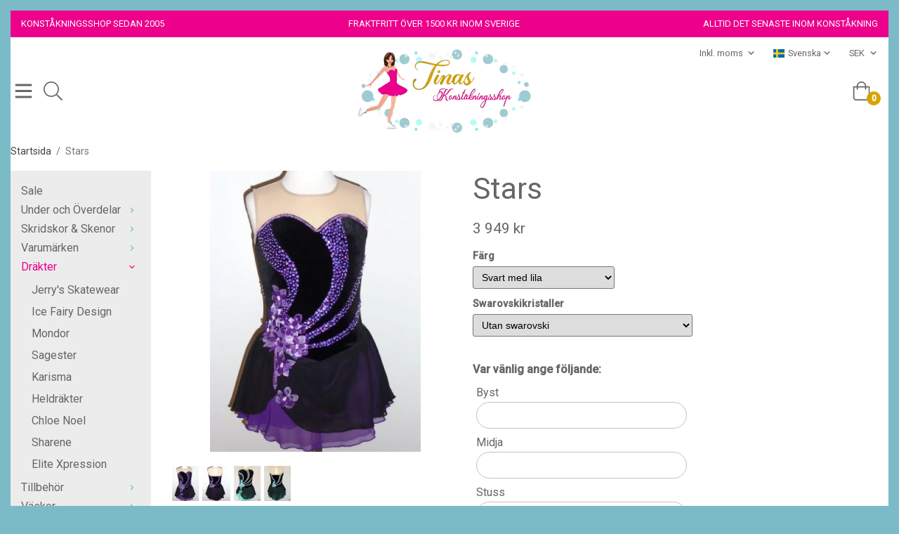

--- FILE ---
content_type: text/html; charset=UTF-8
request_url: https://konstakning.net/drakter/mattsydda-drakter/stars/
body_size: 17700
content:
<!doctype html><html lang="sv" class="fonts-loaded"><head><meta charset="utf-8"><title>Stars - - Konstakning.net</title><meta name="description" content="Svart sammetsdräkt med hudfärgad mesh upptill. Dubbla lager chiffonkjol där den undre sticker fram då kjolen är uppslitsad fram. Underkjolen"><meta name="keywords" content=""><meta name="robots" content="index, follow"><meta name="viewport" content="width=device-width, initial-scale=1"><!-- WIKINGGRUPPEN 13.7.2 --><link rel="shortcut icon" href="/favicon.png"><style>body{margin:0}*,*:before,*:after{-moz-box-sizing:border-box;-webkit-box-sizing:border-box;box-sizing:border-box}body{background-color:#7bbbc7}html{color:#666;font-family:sans-serif;font-size:16px;font-weight:400;line-height:1.45}@media all and (max-width:480px){html{font-size:.9rem}}html.fonts-loaded{font-family:'Roboto',sans-serif}h1,h2,h3,h4,h5,h6{margin-top:0;margin-bottom:10px;color:#666;font-family:sans-serif;font-weight:400}.fonts-loaded h3,.fonts-loaded h4,.fonts-loaded h5,.fonts-loaded h6{font-family:'Roboto',sans-serif}h1{font-size:42px;font-weight:400;line-height:1.25}.fonts-loaded h1{font-family:'Roboto',sans-serif}h2{font-size:36px;font-weight:400}.fonts-loaded h2{font-family:'Roboto',sans-serif}h3{font-size:31px}h4{font-size:28px}h5{font-size:27px}h6{font-size:20px}p{margin:0 0 10px}b,strong,th{font-weight:600}th,td{text-align:left}img{height:auto;max-width:100%;vertical-align:middle}a{color:#ec008c;text-decoration:none}a:hover{text-decoration:underline}input,textarea{border:1px solid #c2c2c2;border-radius:24px;padding:8px 10px;background-clip:padding-box;color:#666;line-height:1.3}input:focus,textarea:focus{border-color:#aeaeae;outline:none}input::placeholder,textarea::placeholder{color:#a2a2a2}select{padding:2px 3px;font-size:11px}hr{border:0;border-top:1px solid #cfcfcf;display:block;height:1px;margin:15px 0;padding:0}.l-holder{position:relative;margin-left:auto;margin-right:auto;max-width:1715px;background:#fff}@media all and (max-width:1745px){.l-holder{margin-left:15px;margin-right:15px}}@media all and (max-width:768px),only screen and (max-device-width:900px) and (orientation:landscape){.l-holder{margin-top:15px;margin-left:10px;margin-right:10px}}.l-constrained{position:relative;margin-left:auto;margin-right:auto;max-width:1715px}.l-constrained-content{position:relative;margin-left:auto;margin-right:auto;max-width:1600px}.l-content{margin-left:auto;margin-right:auto;max-width:1600px}.l-main{margin-bottom:15px;overflow:hidden}.l-sidebar,.l-sidebar-primary{width:200px}.l-sidebar-primary{float:left;margin-right:30px}@media all and (max-width:768px),only screen and (max-device-width:900px) and (orientation:landscape){.l-sidebar-primary{display:none}}.l-sidebar{float:right;margin-left:30px}@media all and (max-width:960px){.l-sidebar{display:none}}.neutral-btn{padding:0;border-style:none;background-color:transparent;outline:none;-webkit-appearance:none;-moz-appearance:none;appearance:none;-webkit-user-select:none;-moz-user-select:none;-ms-user-select:none;user-select:none}.grid{margin-left:-20px}.grid:before,.grid:after{content:"";display:table}.grid:after{clear:both}.grid:before,.grid:after{content:"";display:table}.grid:after{clear:both}.grid-item{display:inline-block;margin-bottom:20px;padding-left:20px;vertical-align:top}.grid--small{margin-left:-10px}.grid--small .grid-item{margin-bottom:10px;padding-left:10px}.grid--middle .grid-item{vertical-align:middle}.grid-item-1-1{width:100%}.grid-item-1-2{width:50%}.grid-item-1-3{width:33.33%}.grid-item-2-3{width:66.66%}.grid-item-1-4{width:25%}.grid-item-1-6{width:16.66%}@media all and (max-width:768px),only screen and (max-device-width:900px) and (orientation:landscape){.grid:not(.grid--static) .grid-item-1-4{width:50%}.grid:not(.grid--static) .grid-item-1-6{width:33.33%}}@media all and (max-width:480px){.grid:not(.grid--static){margin-left:0}.grid:not(.grid--static) .grid-item-1-2,.grid:not(.grid--static) .grid-item-1-3,.grid:not(.grid--static) .grid-item-2-3,.grid:not(.grid--static) .grid-item-1-4{width:100%;padding-left:0}.grid:not(.grid--static).grid-6{margin-left:-20px}.grid:not(.grid--static) .grid-item-1-6{width:50%}}.nav,.nav-block,.nav-float{margin:0;padding-left:0;list-style-type:none}.nav>li,.nav>li>a{display:inline-block}.nav-float>li{float:left}.nav-block>li>a{display:block}.nav-tick li{margin-right:10px}.nav-tick{margin-bottom:10px}.block-list{margin:0;padding-left:0;list-style-type:none}.list-info dd{margin:0 0 15px}.media{margin-bottom:15px}.media,.media-body{overflow:hidden}.media-img{margin-right:15px;float:left}.media-img img{display:block}.table{border-collapse:collapse;border-spacing:0;table-layout:fixed;width:100%}.table td,.table th{padding:0}.default-table{width:100%}.default-table>thead>tr{border-bottom:1px solid #e2e2e2}.default-table>thead th{padding:8px}.default-table>tbody td{padding:8px}.video-wrapper{position:relative;height:0;margin-bottom:20px;padding-bottom:56.25%;padding-top:25px}.video-wrapper iframe{position:absolute;top:0;left:0;height:100%;width:100%}.flexslider{height:0;overflow:hidden}.flexslider .is-flex-lazyload{visibility:hidden}.flexslider a{text-decoration:none}.flex__item{position:relative;display:none;backface-visibility:hidden}.flex__item:first-child{display:block}.is-flex-loading .flex-arrow{visibility:hidden}.is-flex-touch .flex-arrows{display:none}.is-flex-loading .flex-nav{visibility:hidden;opacity:0}.flex-nav{margin-top:15px;margin-bottom:10px;opacity:1;visibility:visible}.flex-nav--paging{position:absolute;bottom:0;z-index:99;width:100%;text-align:center}.flex-nav--paging li{display:inline-block;margin:0 4px}.flex-nav--paging a{border-radius:100%;display:block;height:9px;width:9px;background:#666;background:rgba(0,0,0,.2);cursor:pointer;text-indent:-9999px;-webkit-tap-highlight-color:rgba(0,0,0,0)}.flex-nav--paging .flex-active a{background:#000;background:rgba(0,0,0,.5);cursor:default}.flex-nav--thumbs{overflow:hidden}.flex-nav--thumbs li{float:left;width:9%}.flex-nav--thumbs img{cursor:pointer;opacity:.7}.flex-nav--thumbs img:hover,.flex-active .flex-nav--thumbs img{opacity:1}.flex-nav--thumbs .flex-active{cursor:default}.flex-caption{position:absolute;top:0;bottom:0;width:100%;z-index:8;align-items:center;flex-direction:column;justify-content:center;display:flex;overflow:hidden;padding:5px 10px;text-align:center}.flex-caption h2{font-size:2rem}@media all and (max-width:480px){.flex-caption h2{font-size:1.5rem}}.flex-caption p{margin:0;padding:0 0 5px}@media all and (max-width:480px){.flex-caption p{font-size:.9rem}}.is-lazyload,img[data-src]{visibility:hidden;opacity:0}img[src]{visibility:visible;opacity:1;transition:opacity .3s}.highlight-bar{padding:10px;text-align:center;font-size:1.2rem;font-weight:400}.breadcrumbs{margin-bottom:10px;padding-bottom:7px;font-size:.9rem}.breadcrumbs>li{color:#777;line-height:1}.breadcrumbs a{color:#444;vertical-align:top}.breadcrumbs .icon{margin-left:2px;margin-right:2px;vertical-align:top;color:#999}.breadcrumbs__divider{margin-left:7px;margin-right:7px}.rss-logo .icon{font-size:14px;vertical-align:middle}.rss-logo a .icon{color:#333}.rss-logo a:hover .icon{color:#db6b27;text-decoration:none}.btn,.footer-btn-list li a,.startpage-brands ul li a{position:relative;border-style:none;border-radius:24px;display:inline-block;padding:10px 26px;background-color:#fff;color:#666;font-weight:600;font-size:.9rem;line-height:1;cursor:pointer;outline-style:none;user-select:none;-webkit-tap-highlight-color:rgba(0,0,0,0)}.btn .icon{vertical-align:middle}.btn:hover,.btn:focus{text-decoration:none;background-color:#f2f2f2}.btn:active{box-shadow:inset 0 3px 5px rgba(0,0,0,.125)}.btn--primary{background-color:#ec008c;color:#fff}.btn--primary:hover,.btn--primary:focus{background-color:#d3007d}.btn--medium{padding:12px 30px;font-size:.9rem}.btn--large{padding:15px 35px;font-size:1rem}.btn--block{display:block;padding:12px 30px;width:100%;font-size:.9rem;text-align:center}.card{margin-bottom:15px}.card__heading{margin:0;padding:7px 10px;background-color:#7bbbc7;color:#fff;font-weight:700}.card__body{border:1px solid #dcdcdc;border-top-style:none;padding:10px;background:#fff}.topcart{align-items:center;display:flex;color:#fff}.topcart__body{display:inline-block;margin-right:5px;cursor:pointer;vertical-align:middle}.topcart__count,.topcart__subtotal{font-weight:600}.topcart__icon-inner{position:relative;display:inline-block;vertical-align:middle}.topcart__cart-icon{display:inline-flex;margin-right:10px;margin-left:5px;color:#666;font-size:27px;vertical-align:top;cursor:pointer}.topcart__count{position:absolute;bottom:-7px;right:-4px;border-radius:50%;height:20px;width:20px;background:#d6a400;color:#fff;font-size:12px;line-height:20px;text-align:center}.topcart__arrow{margin-right:10px;margin-left:2px;vertical-align:middle}.topcart__favorites{margin-right:12px}.topcart__favorites .icon{color:#fff;font-size:25px;vertical-align:top}.is-hover.topcart__favorites .icon{animation:pop 0.25s cubic-bezier(.694,.0482,.335,1) 3}.is-new-cart-item .topcart__count{animation:cart-count-pop 0.25s cubic-bezier(.694,.0482,.335,1)}.popcart{display:none}.filtermenu{margin:0;padding-left:0;list-style-type:none}.filtermenu li:last-child{border-bottom:0}.filtermenu__item{border-bottom:solid 1px #dcdcdc;padding:6px;background-color:#f9f9f9}.filtermenu__item--heading{padding:8px 10px;font-weight:600;background:#fff}.product-filter{border:1px solid #e2e2e2;border-radius:24px;display:none;margin-top:10px;margin-bottom:10px;overflow:hidden;padding:0}@media all and (max-width:768px),only screen and (max-device-width:900px) and (orientation:landscape){.product-filter{display:block}}.product-filter__btn{align-items:center;justify-content:space-between;display:flex;padding:10px;width:100%;font-weight:700}.product-filter__body{display:none;padding:15px 15px 0}.grid-gallery{margin:0;padding-left:0;list-style-type:none;display:grid;grid-template-columns:repeat(4,1fr);grid-gap:15px;margin-bottom:15px}.no-cssgrid .grid-gallery{margin-left:-15px}.no-cssgrid .grid-gallery>li{display:inline-block;vertical-align:top;width:calc(99.99%/4 - 15px);margin-left:15px;margin-bottom:15px}.view-category .grid-gallery,.view-product .grid-gallery,.view-search .grid-gallery,.view-campaigns .grid-gallery,.autocomplete .grid-gallery{display:grid;grid-template-columns:repeat(4,1fr);grid-gap:15px;margin-bottom:15px}.no-cssgrid .view-category .grid-gallery,.no-cssgrid .view-product .grid-gallery,.no-cssgrid .view-search .grid-gallery,.no-cssgrid .view-campaigns .grid-gallery,.no-cssgrid .autocomplete .grid-gallery{margin-left:-15px}.no-cssgrid .view-category .grid-gallery>li,.no-cssgrid .view-product .grid-gallery>li,.no-cssgrid .view-search .grid-gallery>li,.no-cssgrid .view-campaigns .grid-gallery>li,.no-cssgrid .autocomplete .grid-gallery>li{display:inline-block;vertical-align:top;width:calc(99.99%/4 - 15px);margin-left:15px;margin-bottom:15px}@media all and (max-width:960px){.grid-gallery,[class^=view-] .grid-gallery{display:grid;grid-template-columns:repeat(3,1fr);grid-gap:15px;margin-bottom:15px}.no-cssgrid .grid-gallery,.no-cssgrid [class^=view-] .grid-gallery{margin-left:-15px}.no-cssgrid .grid-gallery>li,.no-cssgrid [class^=view-] .grid-gallery>li{display:inline-block;vertical-align:top;width:calc(99.99%/3 - 15px);margin-left:15px;margin-bottom:15px}}@media all and (max-width:480px){.grid-gallery,[class^=view-] .grid-gallery{display:grid;grid-template-columns:repeat(2,1fr);grid-gap:15px;margin-bottom:15px}.no-cssgrid .grid-gallery,.no-cssgrid [class^=view-] .grid-gallery{margin-left:-15px}.no-cssgrid .grid-gallery>li,.no-cssgrid [class^=view-] .grid-gallery>li{display:inline-block;vertical-align:top;width:calc(99.99%/2 - 15px);margin-left:15px;margin-bottom:15px}}.view-home .grid-gallery--products{margin-bottom:50px}.view-home .grid-gallery--categories{display:grid;grid-template-columns:repeat(3,1fr);grid-gap:15px;margin-bottom:15px;margin-top:30px;margin-bottom:50px}.no-cssgrid .view-home .grid-gallery--categories{margin-left:-15px}.no-cssgrid .view-home .grid-gallery--categories>li{display:inline-block;vertical-align:top;width:calc(99.99%/3 - 15px);margin-left:15px;margin-bottom:15px}@media all and (max-width:480px){.view-home .grid-gallery--categories{display:grid;grid-template-columns:repeat(1,1fr);grid-gap:15px;margin-bottom:15px}.no-cssgrid .view-home .grid-gallery--categories{margin-left:-15px}.no-cssgrid .view-home .grid-gallery--categories>li{display:inline-block;vertical-align:top;width:calc(99.99%/1 - 15px);margin-left:15px;margin-bottom:15px}}.row-gallery{margin:0;padding-left:0;list-style-type:none}.row-gallery>li{margin-bottom:15px}.list-gallery{margin:0;padding-left:0;list-style-type:none}.list-gallery>li{margin-bottom:15px}.list-gallery>li:last-child{margin-bottom:0}.header-bar{margin-top:15px;padding-bottom:10px;padding-top:10px;background:#ec008c;color:#fff;font-size:13px}@media all and (max-width:1745px){.header-bar{margin-left:15px;margin-right:15px}}@media all and (max-width:768px),only screen and (max-device-width:900px) and (orientation:landscape){.header-bar{display:none}}.header-bar p{margin-bottom:0}.header-bar ul{display:flex;justify-content:space-between;margin-top:0;margin-bottom:0;padding-left:0;list-style:none}.header-bar ul li{text-transform:uppercase}@media all and (max-width:1745px){.header-bar-sections{padding:0 15px}}.header{background:#fff}@media all and (max-width:1745px){.header{padding-left:15px;padding-right:15px;padding:10px 15px}}@media all and (max-width:768px),only screen and (max-device-width:900px) and (orientation:landscape){.header{display:none}}.header-sections{position:relative;display:flex;align-items:center;justify-content:space-between}@media all and (max-width:1745px){.header-sections{padding-right:15px}}.header-sections__cols{max-width:33.33%;width:100%}.header-sections__col--1{align-items:center;display:flex}.header-sections__col--2{padding-top:15px;padding-bottom:15px;text-align:center;transition:width 0.5s}.is-sticky .header-sections__col--2{width:90px;opacity:0}.header-sections__col--3{display:flex;justify-content:flex-end;flex-shrink:0}.header-section__nav{position:absolute;top:0;right:0;align-items:center;display:flex;justify-content:flex-end;margin:0 auto;padding-top:10px}@media all and (max-width:1745px){.header-section__nav{right:15px}}.header-section__nav li{margin-left:25px;vertical-align:middle}.header-section__nav a{color:#666;font-size:.8rem}.header-section__nav .input-select,.header-section__nav .input-select select{color:#666;font-size:.8rem}.is-sticky .header-section__nav{display:none}.header-logo{display:inline-block;max-width:100%}.m-header{position:relative;position:-webkit-sticky;position:sticky;top:0;z-index:1000;align-items:center;justify-content:space-between;border-bottom:1px solid #e9e9e9;display:none;height:65px;padding-left:10px;padding-right:10px;background:#fff}@media all and (max-width:768px),only screen and (max-device-width:900px) and (orientation:landscape){.m-header{display:flex}}@media all and (max-width:480px){.m-header{height:50px}}@media screen and (orientation:landscape){.m-header{position:relative}}.m-header__col-1,.m-header__col-2,.m-header__col-3{-webkit-box-flex:1;-ms-flex:1;flex:1;-webkit-box-align:center;-ms-flex-align:center;align-items:center}.m-header__col-1{-webkit-box-pack:start;-ms-flex-pack:start;justify-content:flex-start}.m-header__col-2{-webkit-box-pack:center;-ms-flex-pack:center;justify-content:center;text-align:center}.m-header__col-3{-webkit-box-pack:end;-ms-flex-pack:end;justify-content:flex-end;text-align:right}.m-header__logo{display:inline-block}.m-header__logo img{max-width:155px;max-height:65px;padding-top:5px;padding-bottom:5px}@media all and (max-width:480px){.m-header__logo img{max-width:135px;max-height:50px}}.m-header__logo img:hover,.m-header__logo img:active{opacity:.8}.m-header__logo a{-webkit-tap-highlight-color:rgba(0,0,0,0)}.m-header__item{width:35px;color:#666;font-size:24px;line-height:1;-webkit-tap-highlight-color:rgba(0,0,0,0)}.m-header__item .icon{vertical-align:top}.m-header__item--search{font-size:22px}.m-header__item--cart-inner{position:relative;display:inline-block}.m-header__item--cart-count{position:absolute;top:-7px;right:-11px;border-radius:50%;height:17px;width:17px;background:#d6a400;color:#fff;font-size:10px;line-height:17px;text-align:center}.m-header__item--favorites{margin-right:6px}.is-hover.m-header__item--favorites .icon{animation:pop 0.25s cubic-bezier(.694,.0482,.335,1) 3}.icon{display:inline-block;width:1em;height:1em;fill:currentColor;pointer-events:none;stroke-width:0;stroke:currentColor}.icon--small{font-size:.8rem}.icon--medium{font-size:1.2rem}.icon--large{font-size:3rem}.icon-on,.is-active .icon-off,.is-hover .icon-off{display:none}.is-active .icon-on,.is-hover .icon-on{display:inline}.svg-wrapper{display:inline-block}input[type="radio"],input[type="checkbox"]{display:none;display:inline-block\9}input[type="radio"]+label,input[type="checkbox"]+label{cursor:pointer}input[type="radio"]+label:before,input[type="checkbox"]+label:before{border:1px solid #a9a9a9;border-radius:2px;display:inline-block;display:none\9;height:12px;margin-right:4px;margin-top:3px;width:12px;background:#f9f9f9;background:linear-gradient(#f9f9f9,#e9e9e9);content:'';vertical-align:top}input[type="radio"]+label:before{border-radius:50%}input[type="radio"]:checked+label:before{background:#f9f9f9 url(//wgrremote.se/img/mixed/checkbox-radio-2.png) center no-repeat;background-size:6px}input[type="checkbox"]:checked+label:before{background:#f9f9f9 url(//wgrremote.se/img/mixed/checkbox-box-2.png) center no-repeat;background-size:8px}input[type="radio"]:disabled+label:before,input[type="checkbox"]:disabled+label:before{background:#bbb;cursor:default}.input--highlight{border-color:#ec008c;box-shadow:0 0 10px rgba(0,0,0,.15)}.label-wrapper{padding-left:20px}.label-wrapper>label{position:relative}.label-wrapper>label:before{position:absolute;margin-left:-20px}.input-form input,.input-form textarea{width:100%}.input-form__row{margin-bottom:8px}.input-form label{display:inline-block;margin-bottom:2px}.max-width-form{max-width:300px}.max-width-form-x2{max-width:400px}.input-table{display:table}.input-table__item{display:table-cell;white-space:nowrap}.input-table--middle .input-table__item{vertical-align:middle}.input-group{display:flex}.input-group--cramped .btn{border-radius:24px}.input-group--cramped *:first-child{border-top-right-radius:0;border-bottom-right-radius:0}.input-group--cramped *:last-child{border-top-left-radius:0;border-bottom-left-radius:0}.input-group--cramped input:first-child{border-right:0}.input-group--cramped input:last-child{border-left:0}.input-group__item{width:50%}.input-group__item:first-child{margin-right:2%}.input-group-1-4 .input-group__item{width:70%}.input-group-1-4 .input-group__item:first-child{width:28%}.input-select{position:relative;align-items:center;display:inline-flex}.input-select select{border-style:none;height:100%;padding:5px 15px 5px 0;width:100%;-webkit-appearance:none;-moz-appearance:none;appearance:none;background:none;font:inherit;line-height:normal;outline:none}.input-select select::-ms-expand{display:none}.input-select .icon{position:absolute;top:0;right:0;bottom:0;margin:auto}.input-select--box{border:1px solid #d9d9d9;border-radius:24px}.input-select--box select{padding:8px 30px 8px 15px}.input-select--box--medium{border-color:#c2c2c2}.input-select--box--medium select{padding:7px 30px 7px 15px}.input-select--box--small select{padding:5px 25px 5px 10px}.input-select--box .icon{right:10px}.product-item{position:relative;flex-direction:column;display:flex;padding:15px;overflow:hidden;background:#fff;cursor:pointer;text-align:center}@media all and (max-width:768px),only screen and (max-device-width:900px) and (orientation:landscape){.product-item{padding:10px;-webkit-tap-highlight-color:rgba(0,0,0,0)}}.product-item .price{font-size:1rem}.product-item__img{position:relative;margin-bottom:7px;padding-bottom:133%}.product-item__img img{position:absolute;top:0;right:0;bottom:0;left:0;margin:auto;max-height:100%}.product-item__heading{margin-bottom:7px;overflow:hidden;color:#666;font-size:1rem;font-weight:400}.product-item__body{margin-top:auto}.product-item__select-area{margin-bottom:7px}.product-item__buttons{display:flex;margin-top:7px}.product-item__buttons .btn{flex:1;padding-left:0;padding-right:0}.product-item__favorite-icon{position:absolute;top:0;right:0;color:#b6b6b6;font-size:18px}.product-item__favorite-icon:after{position:absolute;top:0;right:0;border-right:45px solid #fff;border-bottom:45px solid transparent;content:''}.product-item__favorite-icon .icon{position:absolute;top:5px;right:5px;z-index:1}.is-active.product-item__favorite-icon .icon{color:#d6a400}.is-hover.product-item__favorite-icon .icon{animation:pop 0.25s cubic-bezier(.694,.0482,.335,1)}.list-gallery .product-item{border:none;padding:0}.category-item{position:relative;border:1px solid #e9e9e9;padding:8px;overflow:hidden;background:#fff;text-align:center;cursor:pointer}@media all and (max-width:768px),only screen and (max-device-width:900px) and (orientation:landscape){.category-item{-webkit-tap-highlight-color:rgba(0,0,0,0)}}.category-item__img{position:relative;padding-bottom:100%;margin-bottom:7px}.category-item__img img{position:absolute;top:0;right:0;bottom:0;left:0;margin:auto;max-height:100%}.category-item__heading{overflow:hidden}.category-item__heading a{color:#666;text-decoration:none}.category-item--card{border-style:none;padding:0;background:transparent}.category-item--card .category-item__img{margin-bottom:0}.category-item--card .category-item__body{position:absolute;top:0;left:0;right:0;bottom:0;align-items:center;flex-direction:column;justify-content:center;display:flex;margin:auto}.category-item--card .category-item__body__title{margin-bottom:20px;color:#fff;font-size:1.8rem;font-weight:400}.product-item-row{border:1px solid #e9e9e9;padding:15px;overflow:hidden;cursor:pointer}@media all and (max-width:480px){.product-item-row .btn:not(.btn--primary){display:none}.product-item-row .btn{padding:6px 12px}}.product-item-row__checkbox-area{float:left}.product-item-row__img{float:left;margin-right:15px;width:80px;text-align:center}.product-item-row__img img{max-height:80px}.product-item-row__footer{float:right;margin-left:15px;text-align:right}.product-item-row__body{overflow:hidden}.product-item-row__price{margin-bottom:10px}.menubar{position:relative;position:-webkit-sticky;position:sticky;top:0;left:0;z-index:100;background:#fff}@media all and (max-width:1745px){.menubar{margin-left:15px;margin-right:15px}}@media all and (max-width:768px),only screen and (max-device-width:900px) and (orientation:landscape){.menubar{display:none}}.menubar-inner{align-items:center;justify-content:space-between;display:flex;background-color:#fff}.site-nav{display:flex;flex-wrap:wrap}.site-nav>li>a{align-items:center;display:flex;height:55px;padding:0 20px;color:#666;font-size:1.05rem}.site-nav>li:hover>a{color:#ec008c;text-decoration:none;transition:background-color 0.2s}.site-nav__home .icon{position:relative;vertical-align:middle}.menu-icon{font-size:1.3rem;vertical-align:text-bottom}.pop-menu{position:fixed;bottom:0;left:-420px;top:0;z-index:101;display:block;max-width:420px;width:100%;background:#fff;transition:all 0.2s ease}@media all and (max-width:768px),only screen and (max-device-width:900px) and (orientation:landscape){.pop-menu{display:none}}.is-pop-menu-open .pop-menu{left:0}.pop-menu .site-nav{flex-direction:column}.pop-menu .is-pop-dropdown-open{background:#eee}.pop-menu .is-pop-dropdown-open>a{color:#ec008c}.pop-menu__top{display:flex;justify-content:space-between;align-items:center;padding:10px;background:#ec008c;color:#fff}.pop-menu-top__title h2{margin-bottom:0;color:#fff;font-size:1.4rem}.pop-menu-top__close svg{font-size:1.7rem}.pop-menu-top__body{overflow:hidden;overflow-y:auto;max-height:90vh}.is-popcart-close{cursor:pointer}.dropdown{display:none}.listmenu{margin:0;padding-left:10px;list-style-type:none}.listmenu a{position:relative;display:block;padding-top:2px;padding-bottom:2px;color:#666;font-size:1rem}li .listmenu{display:none}.is-listmenu-opened>.listmenu{display:block}.listmenu-0{padding:15px;background:#ececec}.listmenu-0>li>a{padding-top:2px 17px 2px 10px}.listmenu-0>li>.selected,.listmenu-0>li>.selected .menu-node{color:#ec008c}.listmenu-1{padding-top:4px;padding-bottom:4px;padding-left:15px}.listmenu-1>li>a{padding-top:4px;padding-bottom:4px}.menu-node{position:absolute;top:0;right:0;bottom:0;margin:auto;height:12px;width:25px;color:#7bbbc7;font-size:12px;text-align:center}@media all and (max-width:768px),only screen and (max-device-width:900px) and (orientation:landscape){.menu-node{height:100%;width:40px;font-size:22px;text-align:center;line-height:49px}}.price{color:#666}.price-discount{color:#d6a400}.price-original{color:#666;font-size:.8rem;text-decoration:line-through}.site-search{position:absolute;left:50px;border:1px solid #dcdcdc;border-radius:24px;display:none;max-width:250px;margin:auto;overflow:hidden;width:100%;background-color:#fff}.search-active .site-search{display:flex}.site-search .icon{vertical-align:top}.site-search .preloader{left:auto;right:15px}.is-search-toggle{font-size:25px;cursor:pointer}.search-icon-on{display:block;cursor:pointer}.search-icon-off{display:none;cursor:pointer}.search-active .search-icon-on{display:none}.search-active .search-icon-off{display:block}.site-search__col-1{position:relative;width:100%}.site-search__col-2{height:40px}.site-search__input{border-radius:0;border:none;height:40px;padding-left:15px;overflow:hidden;font-size:.9rem;text-overflow:ellipsis;white-space:nowrap}.site-search__input::-ms-clear{display:none}.site-search__btn{padding:0;border-style:none;background-color:transparent;outline:none;-webkit-appearance:none;-moz-appearance:none;appearance:none;-webkit-user-select:none;-moz-user-select:none;-ms-user-select:none;user-select:none;border-left:1px solid #dcdcdc;height:100%;padding-left:20px;padding-right:20px;background:#ececec;font-size:15px;line-height:1}.site-search__btn .icon{vertical-align:top}.site-search__btn:focus{opacity:.6}.autocomplete{position:absolute;top:201px;left:0;right:0;z-index:1001;border-radius:0 0 3px 3px;display:none;margin-top:20px;padding:20px;width:100%;background:#fff;box-shadow:0 2px 8px rgba(0,0,0,.25);color:#222}@media all and (max-width:1745px){.autocomplete{margin-left:15px;margin-right:15px;width:auto}}@media all and (max-width:768px),only screen and (max-device-width:900px) and (orientation:landscape){.autocomplete{position:fixed;top:0!important;bottom:0;margin-top:0;margin-left:0;margin-right:0;padding:0;border-radius:0;background:rgba(0,0,0,.3);box-shadow:none}}.is-autocomplete-active .autocomplete{display:block}@media all and (max-width:768px),only screen and (max-device-width:900px) and (orientation:landscape){.autocomplete-content{padding:15px 15px 100px;height:100%;overflow-y:auto;user-select:none;-webkit-overflow-scrolling:touch!important}.is-autocomplete-open body,.is-autocomplete-active .autocomplete{background:#fff}.is-autocomplete-open body{overflow:hidden}.is-autocomplete-open .autocomplete{display:block}.is-autocomplete-open .m-nav{display:none}}.sort-section{margin-top:5px;margin-bottom:20px}.sort-section>li{margin-right:4px}.sort-section-heading{align-items:center;border:1px solid #d9d9d9;border-right:0;border-top-left-radius:3px;border-bottom-left-radius:3px;display:flex;padding-left:15px;padding-right:15px;background:#ececec}.sort-section-select{border-top-left-radius:0;border-bottom-left-radius:0}@media all and (max-width:768px),only screen and (max-device-width:900px) and (orientation:landscape){.sort-section-select{width:100%}}.l-product{overflow:hidden}.l-product-col-1,.l-product-col-3{float:left;width:40%}.l-product-col-2{float:right;padding-left:20px;width:60%}.l-product-col-3{clear:left}@media all and (max-width:600px){.l-product-col-1,.l-product-col-2,.l-product-col-3{float:none;padding-left:0;padding-right:0;width:auto}}.product-carousel{position:relative;margin-bottom:15px;overflow:hidden}.product-carousel,.product-carousel__item{max-height:400px}@media all and (max-width:480px){.product-carousel,.product-carousel__item{max-height:250px}}.product-carousel__item{position:relative;text-align:center}.product-carousel__link{display:block;height:0;width:100%;cursor:pointer;cursor:-webkit-zoom-in;cursor:-moz-zoom-in;cursor:zoom-in}.product-carousel__img{position:absolute;top:0;left:0;right:0;bottom:0;margin:auto;max-height:100%;width:auto;object-fit:contain}.product-thumbs{margin-bottom:15px;font-size:0}.product-thumbs img{margin-top:5px;margin-right:5px;max-height:50px;cursor:pointer}.product-title{margin-bottom:15px}.product-options-title{margin-bottom:5px;font-weight:700}.product-options-items{margin-bottom:5px}.product-options-items label{border:1px solid #ccc;display:inline-block;margin-bottom:5px;margin-right:5px;min-width:60px;padding:6px 8px;color:#444;text-align:center}.product-options-items:last-of-type{margin-right:0}.product-options-items input:checked+label{border-color:#000;border-width:2px;color:#000;font-weight:700}.product-options-items input,.product-options-items input+label:before{display:none}.product-option-table{width:100%}.product-option-content{display:block;padding-bottom:4px;font-size:.9rem;font-weight:700}.product-option-content select{border-radius:3px;padding:6px 8px;min-width:202px;font-size:.9rem}@media all and (max-width:480px){.product-option-content select{width:100%}}.product-option-spacing{display:block;padding-bottom:8px}.product-cart-button-wrapper{margin-bottom:15px}@media all and (max-width:480px){.product-cart-button-wrapper .btn--primary{display:block;width:100%;text-align:center}}.product-quantity{border-radius:4px;margin-right:8px;padding-top:10px;padding-bottom:10px;width:40px;text-align:center}.product-custom-fields{margin-left:5px;margin-top:10px}.product-price-field{margin-bottom:15px}.product-price-field .price{font-size:21px}.product-stock{margin-bottom:10px}.product-stock-item{display:none}.product-stock-item .icon{vertical-align:middle;font-size:16px}.active-product-stock-item{display:block}.product-stock-item__text{vertical-align:middle}.in-stock .icon{color:#3eac0d}.on-order .icon{color:#eba709}.soon-out-of-stock .icon{color:#114b85}.out-of-stock>.icon{color:#d4463d}.product-part-payment-klarna{margin-bottom:10px}.is-hidden{display:none!important}.clearfix:before,.clearfix:after{content:"";display:table}.clearfix:after{clear:both}.clear{clear:both}.flush{margin:0!important}.wipe{padding:0!important}.right{float:right!important}.left{float:left!important}.float-none{float:none!important}.text-left{text-align:left!important}.text-center{text-align:center!important}.text-right{text-align:right!important}.align-top{vertical-align:top!important}.align-middle{vertical-align:middle!important}.align-bottom{vertical-align:bottom!important}.go:after{content:"\00A0" "\00BB"!important}.stretched{width:100%!important}.center-block{display:block;margin-left:auto;margin-right:auto}.vertical-center{align-items:center;display:flex}.space-between{justify-content:space-between;display:flex}.vertical-center-space-between{align-items:center;justify-content:space-between;display:flex}.muted{color:#999}.info,.footer-newsletter-info{color:#777;font-size:.7rem}.brand{color:#7bbbc7}.reset-line-height{line-height:1}.mr-small{margin-right:5px}.ml-small{margin-left:5px}.mt-small{margin-top:5px}.mb-small{margin-bottom:5px}.mr{margin-right:15px}.ml{margin-left:15px}.mt{margin-top:15px}.mb{margin-bottom:15px}@media all and (max-width:960px){.hide-for-xlarge{display:none!important}}@media all and (max-width:768px),only screen and (max-device-width:900px) and (orientation:landscape){.hide-for-large{display:none!important}.hide-on-touch{display:none}}@media all and (max-width:480px){.hide-for-medium{display:none!important}}@media all and (max-width:320px){.hide-for-small{display:none!important}}@media all and (min-width:769px){.hide-on-desktop{display:none}}</style><link rel="stylesheet" media="print" href="/css/compiled/compiled_1.css?v=1220"
onload="this.media='all';this.onload=null;"><link rel="canonical" href="https://konstakning.net/drakter/mattsydda-drakter/stars/"><link rel="alternate" hreflang="sv" href="https://konstakning.net/drakter/mattsydda-drakter/stars/"><link rel="alternate" hreflang="en" href="https://figureskatingwarehouse.com/en/dresses/custom-made-to-fit-ice-skating-dresses/stars/"><script async src="https://www.googletagmanager.com/gtag/js?id=UA-55457308-1"></script><script>window.dataLayer = window.dataLayer || [];
function gtag(){dataLayer.push(arguments);}
gtag("js", new Date());
gtag("config", "UA-55457308-1", {"currency":"SEK","anonymize_ip":true});gtag("event", "view_item", {"items":{"id":"Stars-1-1","name":"Stars","brand":"","category":"drakter\/mattsydda-drakter","price":3949}}); </script><meta property="og:title" content="Stars"/><meta property="og:description" content="Svart sammetsdräkt med hudfärgad mesh upptill. Dubbla lager chiffonkjol där den undre sticker fram då kjolen är uppslitsad fram. Underkjolen matchar ton i ton med applikationer i form av sidenblommor och massor med pärlor och paljetter. Här visas dräkten i svart med lila detaljer och svart med turkosa detaljer, men går förstås att få uppsydd i andra färgalternativ. Kom med förslag.
För att beställa dräkten, anger du dina mått i meddelandefältet när du kommer till kassan. Välj kortbetalning eller betalning mot faktura. Leveranstid ca 4-6 veckor."/><meta property="og:type" content="product"/><meta property="og:url" content="https://konstakning.net/drakter/mattsydda-drakter/stars/"/><meta property="og:site_name" content="Tinas Konståkningsshop AB"/><meta property="product:retailer_item_id" content="Stars-1-1"/><meta property="product:price:amount" content="3949" /><meta property="product:price:currency" content="SEK" /><meta property="product:availability" content="pending" /><meta property="og:image" content="https://konstakning.net/images/zoom/purple3.jpg"/><meta property="og:image" content="https://konstakning.net/images/zoom/purpleb.jpg"/><meta property="og:image" content="https://konstakning.net/images/zoom/turkos.jpg"/><meta property="og:image" content="https://konstakning.net/images/zoom/turkosb.jpg"/></head><body class="view-product" itemscope itemtype="http://schema.org/ItemPage"><div id="fb-root"></div><div class="m-header"><div class="m-header__col-1"><button class="m-header__item m-header__item--menu neutral-btn" id="js-mobile-menu" aria-label=""><span class="m-header__item--menu-open"><svg class="icon icon--bars "><use xmlns:xlink="http://www.w3.org/1999/xlink" xlink:href="/svg-icons/regular/bars.svg#icon-regular-bars" href="/svg-icons/regular/bars.svg#icon-regular-bars"></use></svg></span><span class="m-header__item--menu-close"><svg class="icon icon--times "><use xmlns:xlink="http://www.w3.org/1999/xlink" xlink:href="/svg-icons/regular/times.svg#icon-regular-times" href="/svg-icons/regular/times.svg#icon-regular-times"></use></svg></span></button><button class="m-header__item m-header__item--search neutral-btn js-touch-area" id="js-mobile-search" aria-label=""><svg class="icon icon--search "><use xmlns:xlink="http://www.w3.org/1999/xlink" xlink:href="/svg-icons/regular/search.svg#icon-regular-search" href="/svg-icons/regular/search.svg#icon-regular-search"></use></svg></button></div><div class="m-header__col-2"><a class="m-header__logo" href="/"><img src="/frontend/view_desktop/design/logos/default.png.webp" class="mini-site-logo"
alt="Tinas Konståkningsshop AB"></a></div><div class="m-header__col-3"><a class="m-header__item m-header__item--favorites js-cart-favorites is-hidden"
href="/my-favorites/?"><svg class="icon icon--heart "><use xmlns:xlink="http://www.w3.org/1999/xlink" xlink:href="/svg-icons/regular/heart.svg#icon-regular-heart" href="/svg-icons/regular/heart.svg#icon-regular-heart"></use></svg></a><button class="m-header__item m-header__item--cart neutral-btn js-touch-area"
id="js-mobile-cart" onclick="goToURL('/checkout')" aria-label=""><span class="m-header__item--cart-inner" id="js-mobile-cart-inner"><svg class="icon icon--shopping-bag "><use xmlns:xlink="http://www.w3.org/1999/xlink" xlink:href="/svg-icons/regular/shopping-bag.svg#icon-regular-shopping-bag" href="/svg-icons/regular/shopping-bag.svg#icon-regular-shopping-bag"></use></svg></span></button></div></div><div class="page"><div class="header-bar l-constrained"><div class="header-bar-sections l-constrained-content"><span class="header-bar__number"><div data-id="66" class="admin-shortcut--area js-admin-editable-area"><ul><li>Konst&aring;kningsshop sedan 2005</li><li>Fraktfritt &ouml;ver 1500 kr inom Sverige</li><li>Alltid det senaste inom konst&aring;kning</li></ul></div></span></div></div><div class="menubar js-menubar l-constrained"><div class="header-sections l-constrained-content"><ul class="header-section__nav nav l-constrained-content"><li><div class="input-select"><select class="js-set-vatsetting-select"><option value="inkl" selected>Inkl. moms</option><option value="exkl" >Exkl. moms</option></select><svg class="icon icon--angle-down "><use xmlns:xlink="http://www.w3.org/1999/xlink" xlink:href="/svg-icons/regular/angle-down.svg#icon-regular-angle-down" href="/svg-icons/regular/angle-down.svg#icon-regular-angle-down"></use></svg></div></li><li><div class="input-select"><img class="mr-small" width="16"
src="//wgrremote.se/flags/svg/4x3/se.svg"
alt="Svenska"><select onchange="if (this.value) window.location.href=this.value"><option value="https://konstakning.net/drakter/mattsydda-drakter/stars/"
selected>Svenska</option><option value="https://figureskatingwarehouse.com/en/dresses/custom-made-to-fit-ice-skating-dresses/stars/"
>English</option></select><svg class="icon icon--angle-down "><use xmlns:xlink="http://www.w3.org/1999/xlink" xlink:href="/svg-icons/regular/angle-down.svg#icon-regular-angle-down" href="/svg-icons/regular/angle-down.svg#icon-regular-angle-down"></use></svg></div></li><li><div class="input-select"><select class="js-set-currency"><option value="CAD"
>CAD</option><option value="DKK"
>DKK</option><option value="EUR"
>EUR</option><option value="GBP"
>GBP</option><option value="NOK"
>NOK</option><option value="SEK"
selected>SEK</option><option value="USD"
>USD</option></select><svg class="icon icon--angle-down "><use xmlns:xlink="http://www.w3.org/1999/xlink" xlink:href="/svg-icons/regular/angle-down.svg#icon-regular-angle-down" href="/svg-icons/regular/angle-down.svg#icon-regular-angle-down"></use></svg></div></li></ul><div class="header-sections__cols header-sections__col--1"><span class="topcart__cart-icon is-popcart-open"><svg class="icon icon--bars "><use xmlns:xlink="http://www.w3.org/1999/xlink" xlink:href="/svg-icons/regular/bars.svg#icon-regular-bars" href="/svg-icons/regular/bars.svg#icon-regular-bars"></use></svg></span><div class="header-seaction__col--1__search"><span class="is-search-toggle js-search-toggle"><svg class="icon icon--search topcart__cart-icon search-icon-on"><use xmlns:xlink="http://www.w3.org/1999/xlink" xlink:href="/svg-icons/light/search.svg#icon-light-search" href="/svg-icons/light/search.svg#icon-light-search"></use></svg><svg class="icon icon--times topcart__cart-icon search-icon-off"><use xmlns:xlink="http://www.w3.org/1999/xlink" xlink:href="/svg-icons/light/times.svg#icon-light-times" href="/svg-icons/light/times.svg#icon-light-times"></use></svg></span><!-- Search Box --><form method="get" action="/search/" class="site-search" itemprop="potentialAction"
itemscope itemtype="http://schema.org/SearchAction"><div class="site-search__col-1"><meta itemprop="target"
content="https://konstakning.net/search/?q={q}"/><input type="hidden" name="lang" value="sv"><input type="search" autocomplete="off" value=""
name="q" class="site-search__input stretched js-autocomplete-input"
placeholder="Sök produkter och varugrupper" required itemprop="query-input"><div class="is-autocomplete-preloader preloader preloader--small preloader--middle"><div class="preloader__icn"><div class="preloader__cut"><div class="preloader__donut"></div></div></div></div></div><div class="site-search__col-2"><button type="submit" class="site-search__btn"><svg class="icon icon--search "><use xmlns:xlink="http://www.w3.org/1999/xlink" xlink:href="/svg-icons/regular/search.svg#icon-regular-search" href="/svg-icons/regular/search.svg#icon-regular-search"></use></svg></button></div></form></div></div><div class="header-sections__cols header-sections__col--2"><a class="header-logo" href="/"><img src="/frontend/view_desktop/design/logos/default.png.webp" alt="Tinas Konståkningsshop AB" width="250" height="123"></a></div><div class="header-sections__cols header-sections__col--3"><div><div class="topcart" id="js-topcart"><a class="topcart__favorites js-cart-favorites is-hidden"
title="Mina favoriter"
href="/my-favorites/?"><svg class="icon icon--heart "><use xmlns:xlink="http://www.w3.org/1999/xlink" xlink:href="/svg-icons/light/heart.svg#icon-light-heart" href="/svg-icons/light/heart.svg#icon-light-heart"></use></svg></a><div class="topcart__icon-inner"><svg class="icon icon--shopping-bag topcart__cart-icon"><use xmlns:xlink="http://www.w3.org/1999/xlink" xlink:href="/svg-icons/light/shopping-bag.svg#icon-light-shopping-bag" href="/svg-icons/light/shopping-bag.svg#icon-light-shopping-bag"></use></svg><span class="topcart__count">0</span></div></div><div class="popcart" id="js-popcart"></div></div></div></div></div><!-- End .l-header --><div class="pop-menu"><div class="pop-menu-inner"><div class="pop-menu__top"><div class="pop-menu-top__title"><h2>Produkter</h2></div><div class="pop-menu-top__close is-popcart-close"><svg class="icon icon--times "><use xmlns:xlink="http://www.w3.org/1999/xlink" xlink:href="/svg-icons/light/times.svg#icon-light-times" href="/svg-icons/light/times.svg#icon-light-times"></use></svg></div></div><div class="pop-menu-top__body"><ul class="nav site-nav mega-menu"><li class=""><a href="/sale/">Sale</a></li><li class="has-pop-dropdown"><a href="/under-och-overdelar/">Under och Överdelar<span class="is-pop-node js-pop-node"><span class="icon-off"><svg class="icon icon--angle-right "><use xmlns:xlink="http://www.w3.org/1999/xlink" xlink:href="/svg-icons/regular/angle-right.svg#icon-regular-angle-right" href="/svg-icons/regular/angle-right.svg#icon-regular-angle-right"></use></svg></span><span class="icon-on"><svg class="icon icon--angle-down "><use xmlns:xlink="http://www.w3.org/1999/xlink" xlink:href="/svg-icons/regular/angle-down.svg#icon-regular-angle-down" href="/svg-icons/regular/angle-down.svg#icon-regular-angle-down"></use></svg></span></span></a><ul class="pop-dropdown"><li class=""><a href="/under-och-overdelar/tights/">Tights</a></li><li class=""><a href="/under-och-overdelar/jackor/">Jackor</a></li><li class=""><a href="/under-och-overdelar/toppar/">Toppar</a></li><li class=""><a href="/under-och-overdelar/kjolar/">Kjolar</a></li><li class=""><a href="/under-och-overdelar/strumpbyxor-bodys/">Strumpbyxor & Bodys</a></li><li class=""><a href="/under-och-overdelar/skate-shorts/">Skate Shorts</a></li><li class=""><a href="/under-och-overdelar/killklader/">Killkläder</a></li></ul></li><li class="has-pop-dropdown"><a href="/skridskor-skenor/">Skridskor & Skenor<span class="is-pop-node js-pop-node"><span class="icon-off"><svg class="icon icon--angle-right "><use xmlns:xlink="http://www.w3.org/1999/xlink" xlink:href="/svg-icons/regular/angle-right.svg#icon-regular-angle-right" href="/svg-icons/regular/angle-right.svg#icon-regular-angle-right"></use></svg></span><span class="icon-on"><svg class="icon icon--angle-down "><use xmlns:xlink="http://www.w3.org/1999/xlink" xlink:href="/svg-icons/regular/angle-down.svg#icon-regular-angle-down" href="/svg-icons/regular/angle-down.svg#icon-regular-angle-down"></use></svg></span></span></a><ul class="pop-dropdown"><li class=""><a href="/skridskor-skenor/edea/">Edea</a></li><li class=""><a href="/skridskor-skenor/jackson/">Jackson</a></li><li class=""><a href="/skridskor-skenor/wifa/">Wifa</a></li><li class=""><a href="/skridskor-skenor/risport/">Risport</a></li><li class=""><a href="/skridskor-skenor/ultima-skenor/">Ultima skenor</a></li><li class=""><a href="/skridskor-skenor/mk-skenor/">MK Skenor</a></li><li class=""><a href="/skridskor-skenor/john-wilson-skenor/">John Wilson Skenor</a></li><li class=""><a href="/skridskor-skenor/rullskridskor/">Rullskridskor</a></li></ul></li><li class="has-pop-dropdown"><a href="/varumarken/">Varumärken <span class="is-pop-node js-pop-node"><span class="icon-off"><svg class="icon icon--angle-right "><use xmlns:xlink="http://www.w3.org/1999/xlink" xlink:href="/svg-icons/regular/angle-right.svg#icon-regular-angle-right" href="/svg-icons/regular/angle-right.svg#icon-regular-angle-right"></use></svg></span><span class="icon-on"><svg class="icon icon--angle-down "><use xmlns:xlink="http://www.w3.org/1999/xlink" xlink:href="/svg-icons/regular/angle-down.svg#icon-regular-angle-down" href="/svg-icons/regular/angle-down.svg#icon-regular-angle-down"></use></svg></span></span></a><ul class="pop-dropdown"><li class=""><a href="/varumarken/karisma/">Karisma</a></li><li class=""><a href="/varumarken/sagester/">Sagester</a></li><li class=""><a href="/varumarken/intermezzo/">Intermezzo</a></li><li class=""><a href="/varumarken/thuono/">Thuono</a></li><li class=""><a href="/varumarken/jiv-sport/">JIV Sport </a></li><li class=""><a href="/varumarken/jerrys-skate-wear/">Jerry's Skate Wear</a></li><li class=""><a href="/varumarken/chloenoel/">ChloeNoel</a></li><li class=""><a href="/varumarken/ny2-sportswear/">NY2 Sportswear</a></li><li class=""><a href="/varumarken/elite-xpression/">Elite Xpression</a></li><li class=""><a href="/varumarken/mondor/">Mondor</a></li><li class=""><a href="/varumarken/logos-milano/">Logos Milano</a></li></ul></li><li class="has-pop-dropdown is-pop-dropdown-open is-active"><a class="selected" href="/drakter/">Dräkter <span class="is-pop-node js-pop-node"><span class="icon-off"><svg class="icon icon--angle-right "><use xmlns:xlink="http://www.w3.org/1999/xlink" xlink:href="/svg-icons/regular/angle-right.svg#icon-regular-angle-right" href="/svg-icons/regular/angle-right.svg#icon-regular-angle-right"></use></svg></span><span class="icon-on"><svg class="icon icon--angle-down "><use xmlns:xlink="http://www.w3.org/1999/xlink" xlink:href="/svg-icons/regular/angle-down.svg#icon-regular-angle-down" href="/svg-icons/regular/angle-down.svg#icon-regular-angle-down"></use></svg></span></span></a><ul class="pop-dropdown"><li class=""><a href="/drakter/jerrys-skatewear/">Jerry's Skatewear </a></li><li class=""><a href="/drakter/ice-fairy-design/">Ice Fairy Design</a></li><li class=""><a href="/drakter/mondor/">Mondor </a></li><li class=""><a href="/drakter/sagester/">Sagester</a></li><li class=""><a href="/drakter/karisma/">Karisma</a></li><li class=""><a href="/drakter/heldrakter/">Heldräkter</a></li><li class=""><a href="/drakter/chloe-noel/">Chloe Noel</a></li><li class=""><a href="/drakter/sharene/">Sharene </a></li><li class=""><a href="/drakter/elite-xpression/">Elite Xpression </a></li></ul></li><li class="has-pop-dropdown"><a href="/tillbehor/">Tillbehör<span class="is-pop-node js-pop-node"><span class="icon-off"><svg class="icon icon--angle-right "><use xmlns:xlink="http://www.w3.org/1999/xlink" xlink:href="/svg-icons/regular/angle-right.svg#icon-regular-angle-right" href="/svg-icons/regular/angle-right.svg#icon-regular-angle-right"></use></svg></span><span class="icon-on"><svg class="icon icon--angle-down "><use xmlns:xlink="http://www.w3.org/1999/xlink" xlink:href="/svg-icons/regular/angle-down.svg#icon-regular-angle-down" href="/svg-icons/regular/angle-down.svg#icon-regular-angle-down"></use></svg></span></span></a><ul class="pop-dropdown"><li class=""><a href="/tillbehor/skyddsutrustning/">Skyddsutrustning</a></li><li class=""><a href="/tillbehor/skridskotillbehor/">Skridskotillbehör</a><ul ><li class=""><a href="/tillbehor/skridskotillbehor/skridskovard/">Skridskovård</a></li><li class=""><a href="/tillbehor/skridskotillbehor/harda-och-mjuka-skridskoskydd/">Hårda och mjuka skridskoskydd</a></li><li class=""><a href="/tillbehor/skridskotillbehor/skridskosnoren/">Skridskosnören</a></li><li class=""><a href="/tillbehor/skridskotillbehor/sulor/">Sulor</a></li></ul></li><li class=""><a href="/tillbehor/traningsredskap/">Träningsredskap</a></li><li class=""><a href="/tillbehor/haraccessoarer/">Håraccessoarer</a></li><li class=""><a href="/tillbehor/broscher-nyckelringar/">Broscher & Nyckelringar</a></li><li class=""><a href="/tillbehor/kristaller/">Kristaller</a></li><li class=""><a href="/tillbehor/smycken/">Smycken</a><ul ><li class=""><a href="/tillbehor/smycken/halsband-orhangen/">Halsband & Örhängen</a></li></ul></li><li class=""><a href="/tillbehor/mjukisdjur/">Mjukisdjur</a></li><li class=""><a href="/tillbehor/pa-huvudet/">På huvudet</a></li><li class=""><a href="/tillbehor/ovrigt/">Övrigt</a></li><li class=""><a href="/tillbehor/vantar/">Vantar</a></li></ul></li><li class="has-pop-dropdown"><a href="/vaskor/">Väskor<span class="is-pop-node js-pop-node"><span class="icon-off"><svg class="icon icon--angle-right "><use xmlns:xlink="http://www.w3.org/1999/xlink" xlink:href="/svg-icons/regular/angle-right.svg#icon-regular-angle-right" href="/svg-icons/regular/angle-right.svg#icon-regular-angle-right"></use></svg></span><span class="icon-on"><svg class="icon icon--angle-down "><use xmlns:xlink="http://www.w3.org/1999/xlink" xlink:href="/svg-icons/regular/angle-down.svg#icon-regular-angle-down" href="/svg-icons/regular/angle-down.svg#icon-regular-angle-down"></use></svg></span></span></a><ul class="pop-dropdown"><li class=""><a href="/vaskor/skridskovaskor/">Skridskoväskor</a><ul ><li class=""><a href="/vaskor/skridskovaskor/ryggsackar/">Ryggsäckar</a></li><li class=""><a href="/vaskor/skridskovaskor/rullvaskor/">Rullväskor</a></li><li class=""><a href="/vaskor/skridskovaskor/axelremsvaska/">Axelremsväska</a></li></ul></li><li class=""><a href="/vaskor/zuca/">ZÜCA</a><ul ><li class=""><a href="/vaskor/zuca/zuca-ram/">Zuca ram</a></li><li class=""><a href="/vaskor/zuca/zuca-tillbehor/">Züca Tillbehör</a></li></ul></li><li class=""><a href="/vaskor/draktgarderober/">Dräktgarderober</a></li><li class=""><a href="/vaskor/sargvaskor/">Sargväskor</a><ul ><li class=""><a href="/vaskor/sargvaskor/edea-sargvaskor/">Edea Sargväskor</a></li><li class=""><a href="/vaskor/sargvaskor/kiss-cry/">Kiss & Cry</a></li></ul></li></ul></li></ul> <!-- end .site-nav with dropdown. --></div></div></div> <!-- End .l-menubar --><div class="l-holder clearfix js-holder"><div class="l-content clearfix"><ol class="nav breadcrumbs clearfix" itemprop="breadcrumb" itemscope itemtype="http://schema.org/BreadcrumbList"><li itemprop="itemListElement" itemscope itemtype="http://schema.org/ListItem"><meta itemprop="position" content="1"><a href="/" itemprop="item"><span itemprop="name">Startsida</span></a><span class="breadcrumbs__divider">/</span></li><li>Stars</li></ol><div class="l-sidebar-primary"><ul class="listmenu listmenu-0 mb"><li><a href="/sale/" title="Sale">Sale</a></li><li><a href="/under-och-overdelar/" title="Under och Överdelar">Under och Överdelar<span class="menu-node js-menu-node"><span class="icon-off"><svg class="icon icon--angle-right "><use xmlns:xlink="http://www.w3.org/1999/xlink" xlink:href="/svg-icons/regular/angle-right.svg#icon-regular-angle-right" href="/svg-icons/regular/angle-right.svg#icon-regular-angle-right"></use></svg></span><span class="icon-on"><svg class="icon icon--angle-down "><use xmlns:xlink="http://www.w3.org/1999/xlink" xlink:href="/svg-icons/regular/angle-down.svg#icon-regular-angle-down" href="/svg-icons/regular/angle-down.svg#icon-regular-angle-down"></use></svg></span></span></a><ul class="listmenu listmenu-1"><li><a href="/under-och-overdelar/tights/" title="Tights">Tights</a></li><li><a href="/under-och-overdelar/jackor/" title="Jackor">Jackor</a></li><li><a href="/under-och-overdelar/toppar/" title="Toppar">Toppar</a></li><li><a href="/under-och-overdelar/kjolar/" title="Kjolar">Kjolar</a></li><li><a href="/under-och-overdelar/strumpbyxor-bodys/" title="Strumpbyxor &amp; Bodys">Strumpbyxor & Bodys</a></li><li><a href="/under-och-overdelar/skate-shorts/" title="Skate Shorts">Skate Shorts</a></li><li><a href="/under-och-overdelar/killklader/" title="Killkläder">Killkläder</a></li></ul></li><li><a href="/skridskor-skenor/" title="Skridskor &amp; Skenor">Skridskor & Skenor<span class="menu-node js-menu-node"><span class="icon-off"><svg class="icon icon--angle-right "><use xmlns:xlink="http://www.w3.org/1999/xlink" xlink:href="/svg-icons/regular/angle-right.svg#icon-regular-angle-right" href="/svg-icons/regular/angle-right.svg#icon-regular-angle-right"></use></svg></span><span class="icon-on"><svg class="icon icon--angle-down "><use xmlns:xlink="http://www.w3.org/1999/xlink" xlink:href="/svg-icons/regular/angle-down.svg#icon-regular-angle-down" href="/svg-icons/regular/angle-down.svg#icon-regular-angle-down"></use></svg></span></span></a><ul class="listmenu listmenu-1"><li><a href="/skridskor-skenor/edea/" title="Edea">Edea</a></li><li><a href="/skridskor-skenor/jackson/" title="Jackson">Jackson</a></li><li><a href="/skridskor-skenor/wifa/" title="Wifa">Wifa</a></li><li><a href="/skridskor-skenor/risport/" title="Risport">Risport</a></li><li><a href="/skridskor-skenor/ultima-skenor/" title="Ultima skenor">Ultima skenor</a></li><li><a href="/skridskor-skenor/mk-skenor/" title="MK Skenor">MK Skenor</a></li><li><a href="/skridskor-skenor/john-wilson-skenor/" title="John Wilson Skenor">John Wilson Skenor</a></li><li><a href="/skridskor-skenor/rullskridskor/" title="Rullskridskor">Rullskridskor</a></li></ul></li><li><a href="/varumarken/" title="Varumärken ">Varumärken <span class="menu-node js-menu-node"><span class="icon-off"><svg class="icon icon--angle-right "><use xmlns:xlink="http://www.w3.org/1999/xlink" xlink:href="/svg-icons/regular/angle-right.svg#icon-regular-angle-right" href="/svg-icons/regular/angle-right.svg#icon-regular-angle-right"></use></svg></span><span class="icon-on"><svg class="icon icon--angle-down "><use xmlns:xlink="http://www.w3.org/1999/xlink" xlink:href="/svg-icons/regular/angle-down.svg#icon-regular-angle-down" href="/svg-icons/regular/angle-down.svg#icon-regular-angle-down"></use></svg></span></span></a><ul class="listmenu listmenu-1"><li><a href="/varumarken/karisma/" title="Karisma">Karisma</a></li><li><a href="/varumarken/sagester/" title="Sagester">Sagester</a></li><li><a href="/varumarken/intermezzo/" title="Intermezzo">Intermezzo</a></li><li><a href="/varumarken/thuono/" title="Thuono">Thuono</a></li><li><a href="/varumarken/jiv-sport/" title="JIV Sport ">JIV Sport </a></li><li><a href="/varumarken/jerrys-skate-wear/" title="Jerry&#039;s Skate Wear">Jerry's Skate Wear</a></li><li><a href="/varumarken/chloenoel/" title="ChloeNoel">ChloeNoel</a></li><li><a href="/varumarken/ny2-sportswear/" title="NY2 Sportswear">NY2 Sportswear</a></li><li><a href="/varumarken/elite-xpression/" title="Elite Xpression">Elite Xpression</a></li><li><a href="/varumarken/mondor/" title="Mondor">Mondor</a></li><li><a href="/varumarken/logos-milano/" title="Logos Milano">Logos Milano</a></li></ul></li><li class="is-listmenu-opened"><a class="selected is-active" href="/drakter/" title="Dräkter ">Dräkter <span class="menu-node js-menu-node"><span class="icon-off"><svg class="icon icon--angle-right "><use xmlns:xlink="http://www.w3.org/1999/xlink" xlink:href="/svg-icons/regular/angle-right.svg#icon-regular-angle-right" href="/svg-icons/regular/angle-right.svg#icon-regular-angle-right"></use></svg></span><span class="icon-on"><svg class="icon icon--angle-down "><use xmlns:xlink="http://www.w3.org/1999/xlink" xlink:href="/svg-icons/regular/angle-down.svg#icon-regular-angle-down" href="/svg-icons/regular/angle-down.svg#icon-regular-angle-down"></use></svg></span></span></a><ul class="listmenu listmenu-1"><li><a href="/drakter/jerrys-skatewear/" title="Jerry&#039;s Skatewear ">Jerry's Skatewear </a></li><li><a href="/drakter/ice-fairy-design/" title="Ice Fairy Design">Ice Fairy Design</a></li><li><a href="/drakter/mondor/" title="Mondor ">Mondor </a></li><li><a href="/drakter/sagester/" title="Sagester">Sagester</a></li><li><a href="/drakter/karisma/" title="Karisma">Karisma</a></li><li><a href="/drakter/heldrakter/" title="Heldräkter">Heldräkter</a></li><li><a href="/drakter/chloe-noel/" title="Chloe Noel">Chloe Noel</a></li><li><a href="/drakter/sharene/" title="Sharene ">Sharene </a></li><li><a href="/drakter/elite-xpression/" title="Elite Xpression ">Elite Xpression </a></li></ul></li><li><a href="/tillbehor/" title="Tillbehör">Tillbehör<span class="menu-node js-menu-node"><span class="icon-off"><svg class="icon icon--angle-right "><use xmlns:xlink="http://www.w3.org/1999/xlink" xlink:href="/svg-icons/regular/angle-right.svg#icon-regular-angle-right" href="/svg-icons/regular/angle-right.svg#icon-regular-angle-right"></use></svg></span><span class="icon-on"><svg class="icon icon--angle-down "><use xmlns:xlink="http://www.w3.org/1999/xlink" xlink:href="/svg-icons/regular/angle-down.svg#icon-regular-angle-down" href="/svg-icons/regular/angle-down.svg#icon-regular-angle-down"></use></svg></span></span></a><ul class="listmenu listmenu-1"><li><a href="/tillbehor/skyddsutrustning/" title="Skyddsutrustning">Skyddsutrustning</a></li><li><a href="/tillbehor/skridskotillbehor/" title="Skridskotillbehör">Skridskotillbehör<span class="menu-node js-menu-node"><span class="icon-off"><svg class="icon icon--angle-right "><use xmlns:xlink="http://www.w3.org/1999/xlink" xlink:href="/svg-icons/regular/angle-right.svg#icon-regular-angle-right" href="/svg-icons/regular/angle-right.svg#icon-regular-angle-right"></use></svg></span><span class="icon-on"><svg class="icon icon--angle-down "><use xmlns:xlink="http://www.w3.org/1999/xlink" xlink:href="/svg-icons/regular/angle-down.svg#icon-regular-angle-down" href="/svg-icons/regular/angle-down.svg#icon-regular-angle-down"></use></svg></span></span></a><ul class="listmenu listmenu-2"><li><a href="/tillbehor/skridskotillbehor/skridskovard/" title="Skridskovård">Skridskovård</a></li><li><a href="/tillbehor/skridskotillbehor/harda-och-mjuka-skridskoskydd/" title="Hårda och mjuka skridskoskydd">Hårda och mjuka skridskoskydd</a></li><li><a href="/tillbehor/skridskotillbehor/skridskosnoren/" title="Skridskosnören">Skridskosnören</a></li><li><a href="/tillbehor/skridskotillbehor/sulor/" title="Sulor">Sulor</a></li></ul></li><li><a href="/tillbehor/traningsredskap/" title="Träningsredskap">Träningsredskap</a></li><li><a href="/tillbehor/haraccessoarer/" title="Håraccessoarer">Håraccessoarer</a></li><li><a href="/tillbehor/broscher-nyckelringar/" title="Broscher &amp; Nyckelringar">Broscher & Nyckelringar</a></li><li><a href="/tillbehor/kristaller/" title="Kristaller">Kristaller</a></li><li><a href="/tillbehor/smycken/" title="Smycken">Smycken<span class="menu-node js-menu-node"><span class="icon-off"><svg class="icon icon--angle-right "><use xmlns:xlink="http://www.w3.org/1999/xlink" xlink:href="/svg-icons/regular/angle-right.svg#icon-regular-angle-right" href="/svg-icons/regular/angle-right.svg#icon-regular-angle-right"></use></svg></span><span class="icon-on"><svg class="icon icon--angle-down "><use xmlns:xlink="http://www.w3.org/1999/xlink" xlink:href="/svg-icons/regular/angle-down.svg#icon-regular-angle-down" href="/svg-icons/regular/angle-down.svg#icon-regular-angle-down"></use></svg></span></span></a><ul class="listmenu listmenu-2"><li><a href="/tillbehor/smycken/halsband-orhangen/" title="Halsband &amp; Örhängen">Halsband & Örhängen</a></li></ul></li><li><a href="/tillbehor/mjukisdjur/" title="Mjukisdjur">Mjukisdjur</a></li><li><a href="/tillbehor/pa-huvudet/" title="På huvudet">På huvudet</a></li><li><a href="/tillbehor/ovrigt/" title="Övrigt">Övrigt</a></li><li><a href="/tillbehor/vantar/" title="Vantar">Vantar</a></li></ul></li><li><a href="/vaskor/" title="Väskor">Väskor<span class="menu-node js-menu-node"><span class="icon-off"><svg class="icon icon--angle-right "><use xmlns:xlink="http://www.w3.org/1999/xlink" xlink:href="/svg-icons/regular/angle-right.svg#icon-regular-angle-right" href="/svg-icons/regular/angle-right.svg#icon-regular-angle-right"></use></svg></span><span class="icon-on"><svg class="icon icon--angle-down "><use xmlns:xlink="http://www.w3.org/1999/xlink" xlink:href="/svg-icons/regular/angle-down.svg#icon-regular-angle-down" href="/svg-icons/regular/angle-down.svg#icon-regular-angle-down"></use></svg></span></span></a><ul class="listmenu listmenu-1"><li><a href="/vaskor/skridskovaskor/" title="Skridskoväskor">Skridskoväskor<span class="menu-node js-menu-node"><span class="icon-off"><svg class="icon icon--angle-right "><use xmlns:xlink="http://www.w3.org/1999/xlink" xlink:href="/svg-icons/regular/angle-right.svg#icon-regular-angle-right" href="/svg-icons/regular/angle-right.svg#icon-regular-angle-right"></use></svg></span><span class="icon-on"><svg class="icon icon--angle-down "><use xmlns:xlink="http://www.w3.org/1999/xlink" xlink:href="/svg-icons/regular/angle-down.svg#icon-regular-angle-down" href="/svg-icons/regular/angle-down.svg#icon-regular-angle-down"></use></svg></span></span></a><ul class="listmenu listmenu-2"><li><a href="/vaskor/skridskovaskor/ryggsackar/" title="Ryggsäckar">Ryggsäckar</a></li><li><a href="/vaskor/skridskovaskor/rullvaskor/" title="Rullväskor">Rullväskor</a></li><li><a href="/vaskor/skridskovaskor/axelremsvaska/" title="Axelremsväska">Axelremsväska</a></li></ul></li><li><a href="/vaskor/zuca/" title="ZÜCA">ZÜCA<span class="menu-node js-menu-node"><span class="icon-off"><svg class="icon icon--angle-right "><use xmlns:xlink="http://www.w3.org/1999/xlink" xlink:href="/svg-icons/regular/angle-right.svg#icon-regular-angle-right" href="/svg-icons/regular/angle-right.svg#icon-regular-angle-right"></use></svg></span><span class="icon-on"><svg class="icon icon--angle-down "><use xmlns:xlink="http://www.w3.org/1999/xlink" xlink:href="/svg-icons/regular/angle-down.svg#icon-regular-angle-down" href="/svg-icons/regular/angle-down.svg#icon-regular-angle-down"></use></svg></span></span></a><ul class="listmenu listmenu-2"><li><a href="/vaskor/zuca/zuca-ram/" title="Zuca ram">Zuca ram</a></li><li><a href="/vaskor/zuca/zuca-tillbehor/" title="Züca Tillbehör">Züca Tillbehör</a></li></ul></li><li><a href="/vaskor/draktgarderober/" title="Dräktgarderober">Dräktgarderober</a></li><li><a href="/vaskor/sargvaskor/" title="Sargväskor">Sargväskor<span class="menu-node js-menu-node"><span class="icon-off"><svg class="icon icon--angle-right "><use xmlns:xlink="http://www.w3.org/1999/xlink" xlink:href="/svg-icons/regular/angle-right.svg#icon-regular-angle-right" href="/svg-icons/regular/angle-right.svg#icon-regular-angle-right"></use></svg></span><span class="icon-on"><svg class="icon icon--angle-down "><use xmlns:xlink="http://www.w3.org/1999/xlink" xlink:href="/svg-icons/regular/angle-down.svg#icon-regular-angle-down" href="/svg-icons/regular/angle-down.svg#icon-regular-angle-down"></use></svg></span></span></a><ul class="listmenu listmenu-2"><li><a href="/vaskor/sargvaskor/edea-sargvaskor/" title="Edea Sargväskor">Edea Sargväskor</a></li><li><a href="/vaskor/sargvaskor/kiss-cry/" title="Kiss &amp; Cry">Kiss & Cry</a></li></ul></li></ul></li><li class=""><a class=" "
href="/campaigns/">Kampanjer</a></li></ul></div><div class="l-main"><div class="l-inner"><div itemprop="mainEntity" itemscope itemtype="http://schema.org/Product"><div class="l-product"><div class="l-product-col-1"><div class="flexslider-container is-flex-loading"><div class="product-carousel"><div class="flexslider" style="padding-bottom: 133.33333333333%;"><ul class="flex__items block-list clearfix"><li class="product-carousel__item flex__item js-photoswipe-item" data-id="3622" data-index="0"><a class="product-carousel__link" style="padding-bottom: 133.33333333333%;" rel="produktbilder" href="/images/zoom/purple3.jpg" data-size="375x500"><img class="product-carousel__img "
data-id="3622" data-optionids="1490,2151" src="/images/normal/purple3.jpg.webp" srcset="/images/2x/normal/purple3.jpg.webp 2x"
alt="Stars" itemprop="image"></a></li><li class="product-carousel__item flex__item js-photoswipe-item" data-id="3623" data-index="1"><a class="product-carousel__link" style="padding-bottom: 133.33333333333%;" rel="produktbilder" href="/images/zoom/purpleb.jpg" data-size="375x500"><img class="product-carousel__img is-lazyload is-flex-lazyload"
data-id="3623" data-optionids="" data-src="/images/normal/purpleb.jpg.webp" data-srcset="/images/2x/normal/purpleb.jpg.webp 2x"
alt="Stars" itemprop="image"><div class="preloader preloader--middle"><div class="preloader__icn"><div class="preloader__cut"><div class="preloader__donut"></div></div></div></div></a></li><li class="product-carousel__item flex__item js-photoswipe-item" data-id="3624" data-index="2"><a class="product-carousel__link" style="padding-bottom: 133.33333333333%;" rel="produktbilder" href="/images/zoom/turkos.jpg" data-size="375x500"><img class="product-carousel__img is-lazyload is-flex-lazyload"
data-id="3624" data-optionids="1491,2151" data-src="/images/normal/turkos.jpg.webp" data-srcset="/images/2x/normal/turkos.jpg.webp 2x"
alt="Stars" itemprop="image"><div class="preloader preloader--middle"><div class="preloader__icn"><div class="preloader__cut"><div class="preloader__donut"></div></div></div></div></a></li><li class="product-carousel__item flex__item js-photoswipe-item" data-id="3625" data-index="3"><a class="product-carousel__link" style="padding-bottom: 133.33333333333%;" rel="produktbilder" href="/images/zoom/turkosb.jpg" data-size="375x500"><img class="product-carousel__img is-lazyload is-flex-lazyload"
data-id="3625" data-optionids="" data-src="/images/normal/turkosb.jpg.webp" data-srcset="/images/2x/normal/turkosb.jpg.webp 2x"
alt="Stars" itemprop="image"><div class="preloader preloader--middle"><div class="preloader__icn"><div class="preloader__cut"><div class="preloader__donut"></div></div></div></div></a></li></ul></div></div><ul class="product-thumbs flex-nav nav"><li><img data-index="0" data-optionids="1490,2151"
src="/images/mini/purple3.jpg.webp"
srcset="/images/2x/mini/purple3.jpg.webp 2x"
alt="Stars" id="thumb0"></li><li><img data-index="1" data-optionids=""
src="/images/mini/purpleb.jpg.webp"
srcset="/images/2x/mini/purpleb.jpg.webp 2x"
alt="Stars" id="thumb1"></li><li><img data-index="2" data-optionids="1491,2151"
src="/images/mini/turkos.jpg.webp"
srcset="/images/2x/mini/turkos.jpg.webp 2x"
alt="Stars" id="thumb2"></li><li><img data-index="3" data-optionids=""
src="/images/mini/turkosb.jpg.webp"
srcset="/images/2x/mini/turkosb.jpg.webp 2x"
alt="Stars" id="thumb3"></li></ul></div></div> <!-- end of l-product-col-1 --><div class="l-product-col-2 admin-shortcut--area js-admin-product" data-id="1513"><h1 class="product-title" itemprop="name">Stars</h1><form id="js-addtocart-form" action="/checkout/?action=additem" method="post"><input type="hidden" name="id" value="1513"><input type="hidden" name="combinationID" value="2990"><div class="js-price-field product-price-field" itemprop="offers" itemscope itemtype="http://schema.org/Offer"><meta itemprop="price" content="3949"><span id="js-current-price" class="price">3 949 kr</span><div id="js-campaign-info" class="muted is-hidden">Ord. <span id="js-campaign-info__price"></span>.
Du sparar <span id="js-campaign-info__savings-amount"></span> (<span id="js-campaign-info__savings-percent"></span>%)</div><link itemprop="availability" href="http://schema.org/PreOrder"><meta itemprop="itemCondition" itemtype="http://schema.org/OfferItemCondition" content="http://schema.org/NewCondition"><meta itemprop="priceCurrency" content="SEK"><meta itemprop="url" content="https://konstakning.net/drakter/mattsydda-drakter/stars/"></div><table class="product-option-table" border="0" cellspacing="0" cellpadding="0"><tbody><tr class="product-option-spacing"><td class="product-option-content">Färg</td><td class="product-option-content"><select class="js-option" id="val281"
name="val281"><option value="1490"
selected>Svart med lila</option><option value="1491"
>Svart med turkos</option></select></td></tr><tr class="product-option-spacing"><td class="product-option-content">Swarovskikristaller</td><td class="product-option-content"><select class="js-option" id="val390"
name="val390"><option value="2152"
>Med swarovskikristaller på hudfärgad mesh</option><option value="2151"
selected>Utan swarovski</option></select></td></tr></tbody></table><br><strong>Var vänlig ange följande:</strong><div class="input-form max-width-form product-custom-fields"><div class="input-form__row"><label for="custom-field-0">Byst</label><input class="js-custom-text-field" type="text" name="custom-text0" id="custom-field-0" ></div><div class="input-form__row"><label for="custom-field-1">Midja</label><input class="js-custom-text-field" type="text" name="custom-text1" id="custom-field-1" ></div><div class="input-form__row"><label for="custom-field-2">Stuss</label><input class="js-custom-text-field" type="text" name="custom-text2" id="custom-field-2" ></div><div class="input-form__row"><label for="custom-field-3">Bål</label><input class="js-custom-text-field" type="text" name="custom-text3" id="custom-field-3" ></div></div><div id="js-add-to-cart-area" class=""><div class="product-stock"><div id="js-stockstatus-instock" class="product-stock-item in-stock"><svg class="icon icon--check "><use xmlns:xlink="http://www.w3.org/1999/xlink" xlink:href="/svg-icons/regular/check.svg#icon-regular-check" href="/svg-icons/regular/check.svg#icon-regular-check"></use></svg> <span class="product-stock-item__text">Finns i lager för omgående leverans</span></div><div id="js-stockstatus-backorder" class="product-stock-item active-product-stock-item on-order"><svg class="icon icon--info-circle "><use xmlns:xlink="http://www.w3.org/1999/xlink" xlink:href="/svg-icons/regular/info-circle.svg#icon-regular-info-circle" href="/svg-icons/regular/info-circle.svg#icon-regular-info-circle"></use></svg> <span class="product-stock-item__text">ca 4-6 veckors leveranstid</span></div><div id="js-stockstatus-few" class="product-stock-item soon-out-of-stock"><svg class="icon icon--exclamation-circle "><use xmlns:xlink="http://www.w3.org/1999/xlink" xlink:href="/svg-icons/regular/exclamation-circle.svg#icon-regular-exclamation-circle" href="/svg-icons/regular/exclamation-circle.svg#icon-regular-exclamation-circle"></use></svg> <span class="product-stock-item__text">Endast få kvar i lagret (0 st)</span></div></div><div class="product-cart-button-wrapper input-group"><input type="tel" name="quantity" title="Antal" class="product-quantity" maxlength="3" value="1"><button class="btn btn--medium btn--primary js-product-page-add"><span class="is-add-to-cart-body">Lägg i varukorgen</span><div class="is-add-to-cart-preloader preloader preloader--light preloader--small preloader--middle"><div class="preloader__icn"><div class="preloader__cut"><div class="preloader__donut"></div></div></div></div></button></div></div><div id="js-stockstatus-outofstock" class="product-stock product-stock-item out-of-stock"><svg class="icon icon--times "><use xmlns:xlink="http://www.w3.org/1999/xlink" xlink:href="/svg-icons/regular/times.svg#icon-regular-times" href="/svg-icons/regular/times.svg#icon-regular-times"></use></svg> <span class="product-stock-item__text">ca 4-6 veckors leveranstid</span><div class="product-reminder"><strong class="product-reminder__heading">Bevaka produkt</strong><p class="product-reminder__text">Ange din e-postadress nedan så meddelar vi dig när produkten finns i lager! Din e-postadress sparas i upp till 180 dagar.</p><div class="product-reminder__form"><input placeholder="E-postadress" class="product-reminder__input is-product-reminder__email" type="email" size="25"><button class="product-reminder__btn is-product-reminder__submit btn">Bevaka</button><span class="is-product-reminder__spinner"></span></div><div class="is-product-reminder__status"></div></div></div><b>Produktbeskrivning:</b><div itemprop="description"><p>Svart sammetsdr&auml;kt med hudf&auml;rgad mesh upptill. Dubbla lager chiffonkjol d&auml;r den undre sticker fram d&aring; kjolen &auml;r uppslitsad fram. Underkjolen matchar ton i ton med applikationer i form av sidenblommor och massor med p&auml;rlor och paljetter. H&auml;r visas dr&auml;kten i svart med lila detaljer och svart med turkosa detaljer, men g&aring;r f&ouml;rst&aring;s att f&aring; uppsydd i andra f&auml;rgalternativ. Kom med f&ouml;rslag.<br><br>F&ouml;r att best&auml;lla dr&auml;kten, anger du dina m&aring;tt i meddelandef&auml;ltet n&auml;r du kommer till kassan. V&auml;lj kortbetalning eller betalning mot faktura. Leveranstid ca 4-6 veckor.</p></div><br><br></form></div><div class="l-product-col-3"><div class="hidden-print"><div id="htmlfilm"><div class="video-wrapper"><iframe width="560" height="315" src="https://www.youtube.com/embed/YxbVJytK_tk" frameborder="0" allowfullscreen></iframe></div></div><a class="btn js-favorites-add js-favorites-add--productpage"
rel="nofollow" href="#"
data-favorites-success="redir"
data-combination="2990"><svg class="icon icon--heart "><use xmlns:xlink="http://www.w3.org/1999/xlink" xlink:href="/svg-icons/solid/heart.svg#icon-solid-heart" href="/svg-icons/solid/heart.svg#icon-solid-heart"></use></svg>&nbsp;
Spara som favorit</a><br><br><div class="addthis_toolbox addthis_default_style addthis_20x20_style" addthis:title="Stars"><a class="addthis_button_facebook"></a><a class="addthis_button_twitter"></a><a class="addthis_button_email"></a><a class="addthis_button_pinterest_share"></a><a class="addthis_button_google_plusone_share"></a></div></div><div id="produktdata"><br><b>Artikelnummer:</b><br><span id="js-articlenumber" itemprop="sku">Stars-1-1</span><br><br></div></div></div></div><h5 class="highlight-bar">Senast visade produkter</h5><ul class="grid-gallery grid-gallery--products js-product-items"
data-slotid="5"
data-listname="Senast visade produkter"><li class="product-item js-product-item"
data-productid="4464"
data-title="Karisma Rosett Topp Vit/Fish"
data-artno="889-v-F-3" data-price="1169"><div class="product-item__img"><a href="/under-och-overdelar/toppar/karisma-rosett-topp-vit-fish/"><img class=" js-product-item-img"
src="/images/list/889v21.jpg.webp"
srcset="/images/2x/list/889v21.jpg.webp 2x"
alt="Karisma Rosett Topp Vit/Fish"></a></div><h3 class="product-item__heading">Karisma Rosett Topp Vit/Fish</h3><div class="product-item__body"><span class="price price-discount">1 169 kr</span>&nbsp;<span class="muted price-original">1 669 kr</span></div></li><li class="product-item js-product-item"
data-productid="3114"
data-title="Fleecehandskar Ice Flex"
data-artno="G3-Gloves-BLACKFLEECE" data-price="209"><div class="product-item__img"><a href="/tillbehor/vantar/fleecehandskar-ice-flex/"><img class=" js-product-item-img"
src="/images/list/1066_2891_s_g_vo19u.jpg.webp"
srcset="/images/2x/list/1066_2891_s_g_vo19u.jpg.webp 2x"
alt="Fleecehandskar Ice Flex"></a></div><h3 class="product-item__heading">Fleecehandskar Ice Flex</h3><div class="product-item__body"><span class="price price-discount">209 kr</span>&nbsp;<span class="muted price-original">295 kr</span></div></li><li class="product-item js-product-item"
data-productid="1435"
data-title="Edea Ice Fly"
data-artno="Edea Ice Fly-2-2-2-2-2-1-1" data-price="7695"><div class="product-item__img"><a href="/skridskor-skenor/edea/edea-ice-fly/"><img class=" js-product-item-img"
src="/images/list/ice-fly-edea-skates.jpg.webp"
srcset="/images/2x/list/ice-fly-edea-skates.jpg.webp 2x"
alt="Edea Ice Fly"></a></div><h3 class="product-item__heading">Edea Ice Fly</h3><div class="product-item__body"><span class="price">7 695 kr</span></div></li><li class="product-item js-product-item"
data-productid="4205"
data-title="Pantacollant Svart"
data-artno="000-1-1" data-price="1195"><div class="product-item__img"><a href="/varumarken/karisma/pantacollant-svart/"><img class=" js-product-item-img"
src="/images/list/000_31.jpg.webp"
srcset="/images/2x/list/000_31.jpg.webp 2x"
alt="Pantacollant Svart"></a></div><h3 class="product-item__heading">Pantacollant Svart</h3><div class="product-item__body"><span class="price">1 195 kr</span></div></li></ul></div> <!-- End .l-inner --></div> <!-- End .l-main --></div> <!-- End .l-content --></div><!-- End .l-holder --><div class="footer-bar l-constrained"><div class="footer-bar__inner l-constrained-content"><div data-id="69" class="admin-shortcut--area js-admin-editable-area"><ul class="nav"><li><span style="font-size:16px;">Konst&aring;kning sedan 2005</span></li><li><span style="font-size:16px;">Fraktfritt &ouml;ver 1500 kr inom Sverige</span></li><li><span style="font-size:16px;">Alltid det senaste</span></li></ul></div></div></div><div class="footer l-constrained"><div class="footer-logo"><div data-id="85" class="admin-shortcut--area js-admin-editable-area"><p style="text-align:center"><img class="is-lazyload" alt="" height="147" data-src="/userfiles/images/default1.png.webp" width="305"></p></div></div><div class="footer-btn-wrapper"><ul class="block-list footer-btn-list"><li class=""><a class=" "
href="/contact/">Kontakta oss</a></li><li class=""><a class=" "
href="/newsletter/">Få vårt nyhetsbrev</a></li><li class=""><a class=" "
href="/info/om-oss/">Om oss</a></li></ul></div><div class="footer-sections l-constrained-content"><div class="footer-sections__cols footer-sections__col--1"><h4>Produkter</h4><ul class="block-list"><li class=""><a class=" "
href="/drakter/">Dräkter</a></li><li class=""><a class=" "
href="/under-och-overdelar/">Under och Överdelar</a></li><li class=""><a class=" "
href="/tillbehor/">Tillbehör</a></li><li class=""><a class=" "
href="/skridskor-skenor/">Skridskor & Skenor</a></li><li class=""><a class=" "
href="/vaskor/">Väskor</a></li></ul></div><div class="footer-sections__cols footer-sections__col--2"><h4>Handla</h4><ul class="block-list"><li class=""><a class=" "
href="/info/forsaljningstillfallen-besok-oss/">Försäljningstillfällen - Besök oss</a></li><li class=""><a class=" "
href="/customer-login/">Logga in</a></li><li class=""><a class=" "
href="/info/villkor/">Villkor</a></li><li class=""><a class=" "
href="/contact/">Kontakta oss</a></li><li class=""><a class=" "
href="/info/faq/">FAQ</a></li></ul></div><div class="footer-sections__cols footer-sections__col--3"><h4>Information</h4><ul class="block-list"><li class=""><a class=" "
href="/info/infor-skridskokopet/">Inför skridskoköpet</a></li><li class=""><a class=" "
href="/info/aka-in-nya-skridskor-instruktion-for-varmning/">Åka in nya skridskor - instruktion för värmning</a></li><li class=""><a class=" "
href="/info/skotselrad-for-skridskor-och-skenor/">Skötselråd för skridskor och skenor</a></li><li class=""><a class=" "
href="/info/montering-av-skenor/">Montering av skenor</a></li><li class=""><a class=" "
href="/info/montering-pic-skates/">Montering Pic Skates</a></li><li class=""><a class=" "
href="/newsletter/">Nyhetsbrev</a></li><li class=""><a class=" "
href="/retail-application/">Avtalskund</a></li><li class=""><a class=" "
href="/about-cookies/">Om cookies</a></li></ul></div></div></div><!-- End .footer --><div class="footer-payment"><img class="is-lazyload payment-logo " alt="Svea Checkout" data-src="//wgrremote.se/img/logos/sveacheckout.png"><img class="is-lazyload payment-logo " alt="PayPal" data-src="//wgrremote.se/img/logos/paypal.png"><img class="is-lazyload payment-logo " alt="Faktura" data-src="//wgrremote.se/img/logos/egenfaktura_v2.png" data-srcset="//wgrremote.se/img/logos/egenfaktura_v2_2x.png 2x"></div></div> <!-- .page --><div class="m-cart-modal js-m-cart-modal"><p><svg class="icon icon--check "><use xmlns:xlink="http://www.w3.org/1999/xlink" xlink:href="/svg-icons/regular/check.svg#icon-regular-check" href="/svg-icons/regular/check.svg#icon-regular-check"></use></svg><span class="align-middle m-cart-modal__heading js-m-cart-modal-heading">Produkten har blivit tillagd i varukorgen</span></p><div class="m-cart-modal__body"><div class="m-cart-modal__body__item"><a class="btn btn--block btn--medium btn--primary"
href="/checkout"
rel="nofollow">Gå till kassan</a></div><div class="m-cart-modal__body__item"><a class="btn btn--medium btn--block"
id="js-close-mobile-cart-modal"
href="#">Fortsätt handla</a></div></div></div><div class="m-nav js-m-nav"><div class="m-nav__section"><h5 class="m-nav__section__heading">Produkter</h5><ul class="m-listmenu m-listmenu-0"><li><a href="/sale/" title="Sale">Sale</a></li><li><a href="/under-och-overdelar/" title="Under och Överdelar">Under och Överdelar<span class="menu-node js-menu-node"><span class="icon-off"><svg class="icon icon--angle-right "><use xmlns:xlink="http://www.w3.org/1999/xlink" xlink:href="/svg-icons/regular/angle-right.svg#icon-regular-angle-right" href="/svg-icons/regular/angle-right.svg#icon-regular-angle-right"></use></svg></span><span class="icon-on"><svg class="icon icon--angle-down "><use xmlns:xlink="http://www.w3.org/1999/xlink" xlink:href="/svg-icons/regular/angle-down.svg#icon-regular-angle-down" href="/svg-icons/regular/angle-down.svg#icon-regular-angle-down"></use></svg></span></span></a><ul class="m-listmenu m-listmenu-1"><li><a href="/under-och-overdelar/tights/" title="Tights">Tights</a></li><li><a href="/under-och-overdelar/jackor/" title="Jackor">Jackor</a></li><li><a href="/under-och-overdelar/toppar/" title="Toppar">Toppar</a></li><li><a href="/under-och-overdelar/kjolar/" title="Kjolar">Kjolar</a></li><li><a href="/under-och-overdelar/strumpbyxor-bodys/" title="Strumpbyxor &amp; Bodys">Strumpbyxor & Bodys</a></li><li><a href="/under-och-overdelar/skate-shorts/" title="Skate Shorts">Skate Shorts</a></li><li><a href="/under-och-overdelar/killklader/" title="Killkläder">Killkläder</a></li></ul></li><li><a href="/skridskor-skenor/" title="Skridskor &amp; Skenor">Skridskor & Skenor<span class="menu-node js-menu-node"><span class="icon-off"><svg class="icon icon--angle-right "><use xmlns:xlink="http://www.w3.org/1999/xlink" xlink:href="/svg-icons/regular/angle-right.svg#icon-regular-angle-right" href="/svg-icons/regular/angle-right.svg#icon-regular-angle-right"></use></svg></span><span class="icon-on"><svg class="icon icon--angle-down "><use xmlns:xlink="http://www.w3.org/1999/xlink" xlink:href="/svg-icons/regular/angle-down.svg#icon-regular-angle-down" href="/svg-icons/regular/angle-down.svg#icon-regular-angle-down"></use></svg></span></span></a><ul class="m-listmenu m-listmenu-1"><li><a href="/skridskor-skenor/edea/" title="Edea">Edea</a></li><li><a href="/skridskor-skenor/jackson/" title="Jackson">Jackson</a></li><li><a href="/skridskor-skenor/wifa/" title="Wifa">Wifa</a></li><li><a href="/skridskor-skenor/risport/" title="Risport">Risport</a></li><li><a href="/skridskor-skenor/ultima-skenor/" title="Ultima skenor">Ultima skenor</a></li><li><a href="/skridskor-skenor/mk-skenor/" title="MK Skenor">MK Skenor</a></li><li><a href="/skridskor-skenor/john-wilson-skenor/" title="John Wilson Skenor">John Wilson Skenor</a></li><li><a href="/skridskor-skenor/rullskridskor/" title="Rullskridskor">Rullskridskor</a></li></ul></li><li><a href="/varumarken/" title="Varumärken ">Varumärken <span class="menu-node js-menu-node"><span class="icon-off"><svg class="icon icon--angle-right "><use xmlns:xlink="http://www.w3.org/1999/xlink" xlink:href="/svg-icons/regular/angle-right.svg#icon-regular-angle-right" href="/svg-icons/regular/angle-right.svg#icon-regular-angle-right"></use></svg></span><span class="icon-on"><svg class="icon icon--angle-down "><use xmlns:xlink="http://www.w3.org/1999/xlink" xlink:href="/svg-icons/regular/angle-down.svg#icon-regular-angle-down" href="/svg-icons/regular/angle-down.svg#icon-regular-angle-down"></use></svg></span></span></a><ul class="m-listmenu m-listmenu-1"><li><a href="/varumarken/karisma/" title="Karisma">Karisma</a></li><li><a href="/varumarken/sagester/" title="Sagester">Sagester</a></li><li><a href="/varumarken/intermezzo/" title="Intermezzo">Intermezzo</a></li><li><a href="/varumarken/thuono/" title="Thuono">Thuono</a></li><li><a href="/varumarken/jiv-sport/" title="JIV Sport ">JIV Sport </a></li><li><a href="/varumarken/jerrys-skate-wear/" title="Jerry&#039;s Skate Wear">Jerry's Skate Wear</a></li><li><a href="/varumarken/chloenoel/" title="ChloeNoel">ChloeNoel</a></li><li><a href="/varumarken/ny2-sportswear/" title="NY2 Sportswear">NY2 Sportswear</a></li><li><a href="/varumarken/elite-xpression/" title="Elite Xpression">Elite Xpression</a></li><li><a href="/varumarken/mondor/" title="Mondor">Mondor</a></li><li><a href="/varumarken/logos-milano/" title="Logos Milano">Logos Milano</a></li></ul></li><li class="is-listmenu-opened"><a class="selected is-active" href="/drakter/" title="Dräkter ">Dräkter <span class="menu-node js-menu-node"><span class="icon-off"><svg class="icon icon--angle-right "><use xmlns:xlink="http://www.w3.org/1999/xlink" xlink:href="/svg-icons/regular/angle-right.svg#icon-regular-angle-right" href="/svg-icons/regular/angle-right.svg#icon-regular-angle-right"></use></svg></span><span class="icon-on"><svg class="icon icon--angle-down "><use xmlns:xlink="http://www.w3.org/1999/xlink" xlink:href="/svg-icons/regular/angle-down.svg#icon-regular-angle-down" href="/svg-icons/regular/angle-down.svg#icon-regular-angle-down"></use></svg></span></span></a><ul class="m-listmenu m-listmenu-1"><li><a href="/drakter/jerrys-skatewear/" title="Jerry&#039;s Skatewear ">Jerry's Skatewear </a></li><li><a href="/drakter/ice-fairy-design/" title="Ice Fairy Design">Ice Fairy Design</a></li><li><a href="/drakter/mondor/" title="Mondor ">Mondor </a></li><li><a href="/drakter/sagester/" title="Sagester">Sagester</a></li><li><a href="/drakter/karisma/" title="Karisma">Karisma</a></li><li><a href="/drakter/heldrakter/" title="Heldräkter">Heldräkter</a></li><li><a href="/drakter/chloe-noel/" title="Chloe Noel">Chloe Noel</a></li><li><a href="/drakter/sharene/" title="Sharene ">Sharene </a></li><li><a href="/drakter/elite-xpression/" title="Elite Xpression ">Elite Xpression </a></li></ul></li><li><a href="/tillbehor/" title="Tillbehör">Tillbehör<span class="menu-node js-menu-node"><span class="icon-off"><svg class="icon icon--angle-right "><use xmlns:xlink="http://www.w3.org/1999/xlink" xlink:href="/svg-icons/regular/angle-right.svg#icon-regular-angle-right" href="/svg-icons/regular/angle-right.svg#icon-regular-angle-right"></use></svg></span><span class="icon-on"><svg class="icon icon--angle-down "><use xmlns:xlink="http://www.w3.org/1999/xlink" xlink:href="/svg-icons/regular/angle-down.svg#icon-regular-angle-down" href="/svg-icons/regular/angle-down.svg#icon-regular-angle-down"></use></svg></span></span></a><ul class="m-listmenu m-listmenu-1"><li><a href="/tillbehor/skyddsutrustning/" title="Skyddsutrustning">Skyddsutrustning</a></li><li><a href="/tillbehor/skridskotillbehor/" title="Skridskotillbehör">Skridskotillbehör<span class="menu-node js-menu-node"><span class="icon-off"><svg class="icon icon--angle-right "><use xmlns:xlink="http://www.w3.org/1999/xlink" xlink:href="/svg-icons/regular/angle-right.svg#icon-regular-angle-right" href="/svg-icons/regular/angle-right.svg#icon-regular-angle-right"></use></svg></span><span class="icon-on"><svg class="icon icon--angle-down "><use xmlns:xlink="http://www.w3.org/1999/xlink" xlink:href="/svg-icons/regular/angle-down.svg#icon-regular-angle-down" href="/svg-icons/regular/angle-down.svg#icon-regular-angle-down"></use></svg></span></span></a><ul class="m-listmenu m-listmenu-2"><li><a href="/tillbehor/skridskotillbehor/skridskovard/" title="Skridskovård">Skridskovård</a></li><li><a href="/tillbehor/skridskotillbehor/harda-och-mjuka-skridskoskydd/" title="Hårda och mjuka skridskoskydd">Hårda och mjuka skridskoskydd</a></li><li><a href="/tillbehor/skridskotillbehor/skridskosnoren/" title="Skridskosnören">Skridskosnören</a></li><li><a href="/tillbehor/skridskotillbehor/sulor/" title="Sulor">Sulor</a></li></ul></li><li><a href="/tillbehor/traningsredskap/" title="Träningsredskap">Träningsredskap</a></li><li><a href="/tillbehor/haraccessoarer/" title="Håraccessoarer">Håraccessoarer</a></li><li><a href="/tillbehor/broscher-nyckelringar/" title="Broscher &amp; Nyckelringar">Broscher & Nyckelringar</a></li><li><a href="/tillbehor/kristaller/" title="Kristaller">Kristaller</a></li><li><a href="/tillbehor/smycken/" title="Smycken">Smycken<span class="menu-node js-menu-node"><span class="icon-off"><svg class="icon icon--angle-right "><use xmlns:xlink="http://www.w3.org/1999/xlink" xlink:href="/svg-icons/regular/angle-right.svg#icon-regular-angle-right" href="/svg-icons/regular/angle-right.svg#icon-regular-angle-right"></use></svg></span><span class="icon-on"><svg class="icon icon--angle-down "><use xmlns:xlink="http://www.w3.org/1999/xlink" xlink:href="/svg-icons/regular/angle-down.svg#icon-regular-angle-down" href="/svg-icons/regular/angle-down.svg#icon-regular-angle-down"></use></svg></span></span></a><ul class="m-listmenu m-listmenu-2"><li><a href="/tillbehor/smycken/halsband-orhangen/" title="Halsband &amp; Örhängen">Halsband & Örhängen</a></li></ul></li><li><a href="/tillbehor/mjukisdjur/" title="Mjukisdjur">Mjukisdjur</a></li><li><a href="/tillbehor/pa-huvudet/" title="På huvudet">På huvudet</a></li><li><a href="/tillbehor/ovrigt/" title="Övrigt">Övrigt</a></li><li><a href="/tillbehor/vantar/" title="Vantar">Vantar</a></li></ul></li><li><a href="/vaskor/" title="Väskor">Väskor<span class="menu-node js-menu-node"><span class="icon-off"><svg class="icon icon--angle-right "><use xmlns:xlink="http://www.w3.org/1999/xlink" xlink:href="/svg-icons/regular/angle-right.svg#icon-regular-angle-right" href="/svg-icons/regular/angle-right.svg#icon-regular-angle-right"></use></svg></span><span class="icon-on"><svg class="icon icon--angle-down "><use xmlns:xlink="http://www.w3.org/1999/xlink" xlink:href="/svg-icons/regular/angle-down.svg#icon-regular-angle-down" href="/svg-icons/regular/angle-down.svg#icon-regular-angle-down"></use></svg></span></span></a><ul class="m-listmenu m-listmenu-1"><li><a href="/vaskor/skridskovaskor/" title="Skridskoväskor">Skridskoväskor<span class="menu-node js-menu-node"><span class="icon-off"><svg class="icon icon--angle-right "><use xmlns:xlink="http://www.w3.org/1999/xlink" xlink:href="/svg-icons/regular/angle-right.svg#icon-regular-angle-right" href="/svg-icons/regular/angle-right.svg#icon-regular-angle-right"></use></svg></span><span class="icon-on"><svg class="icon icon--angle-down "><use xmlns:xlink="http://www.w3.org/1999/xlink" xlink:href="/svg-icons/regular/angle-down.svg#icon-regular-angle-down" href="/svg-icons/regular/angle-down.svg#icon-regular-angle-down"></use></svg></span></span></a><ul class="m-listmenu m-listmenu-2"><li><a href="/vaskor/skridskovaskor/ryggsackar/" title="Ryggsäckar">Ryggsäckar</a></li><li><a href="/vaskor/skridskovaskor/rullvaskor/" title="Rullväskor">Rullväskor</a></li><li><a href="/vaskor/skridskovaskor/axelremsvaska/" title="Axelremsväska">Axelremsväska</a></li></ul></li><li><a href="/vaskor/zuca/" title="ZÜCA">ZÜCA<span class="menu-node js-menu-node"><span class="icon-off"><svg class="icon icon--angle-right "><use xmlns:xlink="http://www.w3.org/1999/xlink" xlink:href="/svg-icons/regular/angle-right.svg#icon-regular-angle-right" href="/svg-icons/regular/angle-right.svg#icon-regular-angle-right"></use></svg></span><span class="icon-on"><svg class="icon icon--angle-down "><use xmlns:xlink="http://www.w3.org/1999/xlink" xlink:href="/svg-icons/regular/angle-down.svg#icon-regular-angle-down" href="/svg-icons/regular/angle-down.svg#icon-regular-angle-down"></use></svg></span></span></a><ul class="m-listmenu m-listmenu-2"><li><a href="/vaskor/zuca/zuca-ram/" title="Zuca ram">Zuca ram</a></li><li><a href="/vaskor/zuca/zuca-tillbehor/" title="Züca Tillbehör">Züca Tillbehör</a></li></ul></li><li><a href="/vaskor/draktgarderober/" title="Dräktgarderober">Dräktgarderober</a></li><li><a href="/vaskor/sargvaskor/" title="Sargväskor">Sargväskor<span class="menu-node js-menu-node"><span class="icon-off"><svg class="icon icon--angle-right "><use xmlns:xlink="http://www.w3.org/1999/xlink" xlink:href="/svg-icons/regular/angle-right.svg#icon-regular-angle-right" href="/svg-icons/regular/angle-right.svg#icon-regular-angle-right"></use></svg></span><span class="icon-on"><svg class="icon icon--angle-down "><use xmlns:xlink="http://www.w3.org/1999/xlink" xlink:href="/svg-icons/regular/angle-down.svg#icon-regular-angle-down" href="/svg-icons/regular/angle-down.svg#icon-regular-angle-down"></use></svg></span></span></a><ul class="m-listmenu m-listmenu-2"><li><a href="/vaskor/sargvaskor/edea-sargvaskor/" title="Edea Sargväskor">Edea Sargväskor</a></li><li><a href="/vaskor/sargvaskor/kiss-cry/" title="Kiss &amp; Cry">Kiss & Cry</a></li></ul></li></ul></li><li class=""><a class=" "
href="/campaigns/">Kampanjer</a></li></ul></div><div class="m-nav__section"><h5 class="m-nav__section__heading">Handla</h5><ul class="m-listmenu m-listmenu-0"><li class=""><a class=" "
href="/info/forsaljningstillfallen-besok-oss/">Försäljningstillfällen - Besök oss</a></li><li class=""><a class=" "
href="/customer-login/">Logga in</a></li><li class=""><a class=" "
href="/info/villkor/">Villkor</a></li><li class=""><a class=" "
href="/contact/">Kontakta oss</a></li><li class=""><a class=" "
href="/info/faq/">FAQ</a></li></ul></div><div class="m-nav__section"><h5 class="m-nav__section__heading">Information</h5><ul class="m-listmenu m-listmenu-0"><li class=""><a class=" "
href="/info/infor-skridskokopet/">Inför skridskoköpet</a></li><li class=""><a class=" "
href="/info/aka-in-nya-skridskor-instruktion-for-varmning/">Åka in nya skridskor - instruktion för värmning</a></li><li class=""><a class=" "
href="/info/skotselrad-for-skridskor-och-skenor/">Skötselråd för skridskor och skenor</a></li><li class=""><a class=" "
href="/info/montering-av-skenor/">Montering av skenor</a></li><li class=""><a class=" "
href="/info/montering-pic-skates/">Montering Pic Skates</a></li><li class=""><a class=" "
href="/newsletter/">Nyhetsbrev</a></li><li class=""><a class=" "
href="/retail-application/">Avtalskund</a></li><li class=""><a class=" "
href="/about-cookies/">Om cookies</a></li></ul></div><div><form class="m-lang-changer" name="valutaval" action="javascript:void(0)"><a title="Svenska" href="https://konstakning.net/drakter/mattsydda-drakter/stars/"><img class="m-lang-changer__flag"
alt="Svenska"
width="16"
src="//wgrremote.se/flags/svg/4x3/se.svg"></a><a title="English" href="https://figureskatingwarehouse.com/en/dresses/custom-made-to-fit-ice-skating-dresses/stars/"><img class="m-lang-changer__flag"
alt="English"
width="16"
src="//wgrremote.se/flags/svg/4x3/gb.svg"></a><select class="wipe js-set-currency" name="valuta"><option value="CAD" >CAD</option><option value="DKK" >DKK</option><option value="EUR" >EUR</option><option value="GBP" >GBP</option><option value="NOK" >NOK</option><option value="SEK" selected>SEK</option><option value="USD" >USD</option></select></form><br></div><form class="m-vat-selector" action="#" method="get" onsubmit="return false"><span class="m-vat-selector-title">Moms visas:</span><input type="radio" name="vatsetting" value="inkl" id="m-vatsetting_inkl"
class="js-set-vatsetting" checked><label for="m-vatsetting_inkl">Inkl</label><input type="radio" name="vatsetting" value="exkl" id="m-vatsetting_exkl"
class="js-set-vatsetting" ><label for="m-vatsetting_exkl">Exkl</label></form> <!-- End .vat-selector --></div><!-- End .l-mobile-nav --><div class="l-constrained autocomplete js-autocomplete"><!-- Search Box --><div class="m-site-search-form js-autocomplete-mobile-form clearfix"><button type="submit" class="m-site-search__close js-autocomplete-close"><svg class="icon icon--times "><use xmlns:xlink="http://www.w3.org/1999/xlink" xlink:href="/svg-icons/regular/times.svg#icon-regular-times" href="/svg-icons/regular/times.svg#icon-regular-times"></use></svg></button><form method="get" action="/search/" class="m-site-search"><div class="m-site-search__col-1"><input type="hidden" name="lang" value="sv"><input type="search" tabindex="-1" autocomplete="off"
value="" name="q"
class="m-site-search__input js-autocomplete-input stretched"
placeholder="Sök produkter och varugrupper" required><div class="is-autocomplete-preloader preloader preloader--small preloader--middle"><div class="preloader__icn"><div class="preloader__cut"><div class="preloader__donut"></div></div></div></div></div><div class="m-site-search__col-2"><button type="submit" class="neutral-btn m-site-search__btn"><svg class="icon icon--search "><use xmlns:xlink="http://www.w3.org/1999/xlink" xlink:href="/svg-icons/regular/search.svg#icon-regular-search" href="/svg-icons/regular/search.svg#icon-regular-search"></use></svg></button></div></form></div><div class="autocomplete-content js-autocomplete-result"></div></div><script>WebFontConfig = {"classes":false,"google":{"api":"https:\/\/fonts.googleapis.com\/css2","families":["Roboto:ital,wght@0,400;0,500;1,400;1,500"]}};WebFontConfig.active=function(){document.documentElement.className += ' fonts-loaded';};</script><script async src="/js/vendors/webfontloader.min.js?1220"></script><script defer src="/js/phrases/sv.js?v=1220"></script><script defer src="/js/vendors/jquery/jquery.min.js?v=1220"></script><script defer src="https://polyfill-fastly.io/v3/polyfill.min.js?features=IntersectionObserver"></script><script defer src="/js/compiled/compiled.js?v=1220"></script><script>document.addEventListener('DOMContentLoaded', function() {
yall({
lazyClass: 'is-lazyload',
observeChanges: true,
threshold: 1000
});
});</script><script>window.WGR = window.WGR || {};
WGR.cartParams = {"languageCode":"sv","showPricesWithoutVAT":0,"currencyPrintFormat":"%1,%2 kr","currencyCode":"SEK","countryID":1,"countryCode":"SE","pricesWithoutVAT":"0","buyButtonAction":"flyToCart","frontSystemCode":"default","defaultLanguageCode":"sv"};</script><div class="pswp" tabindex="-1" role="dialog" aria-hidden="true"><div class="pswp__bg"></div><div class="pswp__scroll-wrap"><div class="pswp__container"><div class="pswp__item"></div><div class="pswp__item"></div><div class="pswp__item"></div></div><div class="pswp__ui pswp__ui--hidden"><div class="pswp__top-bar"><div class="pswp__counter"></div><button class="pswp__button pswp__button--close" title="Close (Esc)"></button><button class="pswp__button pswp__button--fs" title="Toggle fullscreen"></button><button class="pswp__button pswp__button--zoom" title="Zoom in/out"></button><div class="pswp__preloader"><div class="pswp__preloader__icn"><div class="pswp__preloader__cut"><div class="pswp__preloader__donut"></div></div></div></div></div><button class="pswp__button pswp__button--arrow--left" title="Previous (arrow left)"></button><button class="pswp__button pswp__button--arrow--right" title="Next (arrow right)"></button><div class="pswp__caption"><div class="pswp__caption__center"></div></div></div></div></div><script defer src="/js/vendors/jquery.flexslider-custom.min.js?v=1220"></script><script defer src="/js/vendors/photoswipe/photoswipe.min.js?v=1220"></script><script defer src="/js/productpage.js?v=1220"></script><script>var addthis_config = {
data_track_addressbar: false
};</script><script defer src="https://s7.addthis.com/js/300/addthis_widget.js"></script><script>var productData = {"VATRate":25,"isCampaign":0,"isBackOrder":1,"hasStaggering":false,"hasOptions":true,"staggeringPhraseQuantity":"Antal","staggeringPhrasePrice":"Pris \/st","stockLimit":0,"customerIsRetail":0,"priceListID":0,"priceListPercent":100,"combinations":[{"stockType":2,"stock":0,"price":3949,"priceVisible":true,"campaignPrice":3549,"priceListPrice":0,"priceListPriceVisible":true,"id":2990,"selectedImageID":3622,"articleNumber":"Stars-1-1","optionIDs":[1490,2151],"staggeringPrices":[]},{"stockType":2,"stock":0,"price":3949,"priceVisible":true,"campaignPrice":3549,"priceListPrice":0,"priceListPriceVisible":true,"id":2994,"selectedImageID":3624,"articleNumber":"Stars-2-1","optionIDs":[1491,2151],"staggeringPrices":[]},{"stockType":2,"stock":0,"price":4579,"priceVisible":true,"campaignPrice":4119,"priceListPrice":0,"priceListPriceVisible":true,"id":4907,"selectedImageID":0,"articleNumber":"Stars-1-2","optionIDs":[1490,2152],"staggeringPrices":[]},{"stockType":2,"stock":0,"price":4579,"priceVisible":true,"campaignPrice":4119,"priceListPrice":0,"priceListPriceVisible":true,"id":4908,"selectedImageID":0,"articleNumber":"Stars-2-2","optionIDs":[1491,2152],"staggeringPrices":[]}]};</script></body></html>